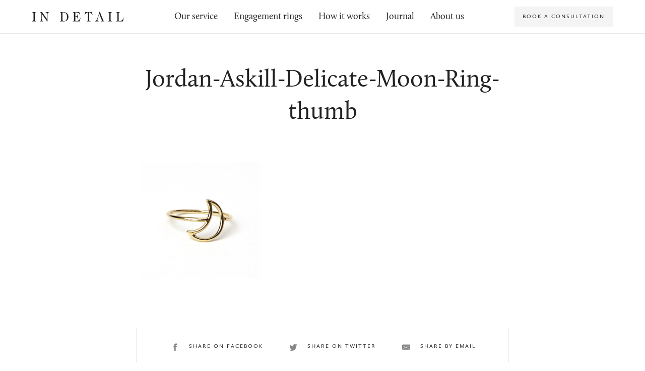

--- FILE ---
content_type: text/html; charset=UTF-8
request_url: https://indtl.com/jewellery/jordan-askill-panther-swallow-ring/attachment/jordan-askill-delicate-moon-ring-thumb
body_size: 10925
content:
<!DOCTYPE html>
<html lang="en-GB">
<head>
<meta charset="UTF-8">
<meta name="viewport" content="width=device-width, initial-scale=1">
<meta name="p:domain_verify" content="bdd6fe21c55d5e63ae4d3724b0f9f444"/>
<link rel="preconnect" href="https://cdn.indtl.com">
<link rel="dns-prefetch" href="https://cdn.indtl.com">
<link rel="dns-prefetch" href="https://automate-prod.s3.amazonaws.com">
<link rel="profile" href="http://gmpg.org/xfn/11">
<link rel="pingback" href="https://indtl.com/xmlrpc.php">
<meta name='robots' content='index, follow, max-image-preview:large, max-snippet:-1, max-video-preview:-1' />

	<!-- This site is optimized with the Yoast SEO plugin v20.3 - https://yoast.com/wordpress/plugins/seo/ -->
	<title>Jordan-Askill-Delicate-Moon-Ring-thumb - In Detail</title>
	<link rel="canonical" href="https://indtl.com/jewellery/jordan-askill-panther-swallow-ring/attachment/jordan-askill-delicate-moon-ring-thumb/" />
	<meta property="og:locale" content="en_GB" />
	<meta property="og:type" content="article" />
	<meta property="og:title" content="Jordan-Askill-Delicate-Moon-Ring-thumb - In Detail" />
	<meta property="og:url" content="https://indtl.com/jewellery/jordan-askill-panther-swallow-ring/attachment/jordan-askill-delicate-moon-ring-thumb/" />
	<meta property="og:site_name" content="In Detail" />
	<meta property="article:publisher" content="https://facebook.com/indetaillondon" />
	<meta property="og:image" content="https://indtl.com/jewellery/jordan-askill-panther-swallow-ring/attachment/jordan-askill-delicate-moon-ring-thumb" />
	<meta property="og:image:width" content="235" />
	<meta property="og:image:height" content="235" />
	<meta property="og:image:type" content="image/jpeg" />
	<meta name="twitter:card" content="summary_large_image" />
	<meta name="twitter:site" content="@indetaillondon" />
	<script type="application/ld+json" class="yoast-schema-graph">{"@context":"https://schema.org","@graph":[{"@type":"WebPage","@id":"https://indtl.com/jewellery/jordan-askill-panther-swallow-ring/attachment/jordan-askill-delicate-moon-ring-thumb/","url":"https://indtl.com/jewellery/jordan-askill-panther-swallow-ring/attachment/jordan-askill-delicate-moon-ring-thumb/","name":"Jordan-Askill-Delicate-Moon-Ring-thumb - In Detail","isPartOf":{"@id":"https://indtl.com/#website"},"primaryImageOfPage":{"@id":"https://indtl.com/jewellery/jordan-askill-panther-swallow-ring/attachment/jordan-askill-delicate-moon-ring-thumb/#primaryimage"},"image":{"@id":"https://indtl.com/jewellery/jordan-askill-panther-swallow-ring/attachment/jordan-askill-delicate-moon-ring-thumb/#primaryimage"},"thumbnailUrl":"https://indtl.com/wp-content/uploads/2013/01/Jordan-Askill-Delicate-Moon-Ring-thumb.jpg","datePublished":"2013-01-28T16:40:04+00:00","dateModified":"2013-01-28T16:40:04+00:00","breadcrumb":{"@id":"https://indtl.com/jewellery/jordan-askill-panther-swallow-ring/attachment/jordan-askill-delicate-moon-ring-thumb/#breadcrumb"},"inLanguage":"en-GB","potentialAction":[{"@type":"ReadAction","target":["https://indtl.com/jewellery/jordan-askill-panther-swallow-ring/attachment/jordan-askill-delicate-moon-ring-thumb/"]}]},{"@type":"ImageObject","inLanguage":"en-GB","@id":"https://indtl.com/jewellery/jordan-askill-panther-swallow-ring/attachment/jordan-askill-delicate-moon-ring-thumb/#primaryimage","url":"https://indtl.com/wp-content/uploads/2013/01/Jordan-Askill-Delicate-Moon-Ring-thumb.jpg","contentUrl":"https://indtl.com/wp-content/uploads/2013/01/Jordan-Askill-Delicate-Moon-Ring-thumb.jpg","width":235,"height":235,"caption":"jordan askill delicate moon ring"},{"@type":"BreadcrumbList","@id":"https://indtl.com/jewellery/jordan-askill-panther-swallow-ring/attachment/jordan-askill-delicate-moon-ring-thumb/#breadcrumb","itemListElement":[{"@type":"ListItem","position":1,"name":"Home","item":"https://indtl.com/"},{"@type":"ListItem","position":2,"name":"Jordan Askill","item":"https://indtl.com/jewellery/jordan-askill-panther-swallow-ring"},{"@type":"ListItem","position":3,"name":"Jordan-Askill-Delicate-Moon-Ring-thumb"}]},{"@type":"WebSite","@id":"https://indtl.com/#website","url":"https://indtl.com/","name":"In Detail","description":"The online jewellery destination","publisher":{"@id":"https://indtl.com/#organization"},"potentialAction":[{"@type":"SearchAction","target":{"@type":"EntryPoint","urlTemplate":"https://indtl.com/?s={search_term_string}"},"query-input":"required name=search_term_string"}],"inLanguage":"en-GB"},{"@type":"Organization","@id":"https://indtl.com/#organization","name":"In Detail","url":"https://indtl.com/","logo":{"@type":"ImageObject","inLanguage":"en-GB","@id":"https://indtl.com/#/schema/logo/image/","url":"https://indtl.com/wp-content/uploads/2016/02/logo-slim.png","contentUrl":"https://indtl.com/wp-content/uploads/2016/02/logo-slim.png","width":1500,"height":150,"caption":"In Detail"},"image":{"@id":"https://indtl.com/#/schema/logo/image/"},"sameAs":["https://facebook.com/indetaillondon","https://twitter.com/indetaillondon","https://instagram.com/indetaillondon"]}]}</script>
	<!-- / Yoast SEO plugin. -->


<link rel="alternate" type="application/rss+xml" title="In Detail &raquo; Feed" href="https://indtl.com/feed" />
		<!-- This site uses the Google Analytics by ExactMetrics plugin v7.14.2 - Using Analytics tracking - https://www.exactmetrics.com/ -->
							<script src="//www.googletagmanager.com/gtag/js?id=UA-25830803-1"  data-cfasync="false" data-wpfc-render="false" type="text/javascript" async></script>
			<script data-cfasync="false" data-wpfc-render="false" type="text/javascript">
				var em_version = '7.14.2';
				var em_track_user = true;
				var em_no_track_reason = '';
				
								var disableStrs = [
															'ga-disable-UA-25830803-1',
									];

				/* Function to detect opted out users */
				function __gtagTrackerIsOptedOut() {
					for (var index = 0; index < disableStrs.length; index++) {
						if (document.cookie.indexOf(disableStrs[index] + '=true') > -1) {
							return true;
						}
					}

					return false;
				}

				/* Disable tracking if the opt-out cookie exists. */
				if (__gtagTrackerIsOptedOut()) {
					for (var index = 0; index < disableStrs.length; index++) {
						window[disableStrs[index]] = true;
					}
				}

				/* Opt-out function */
				function __gtagTrackerOptout() {
					for (var index = 0; index < disableStrs.length; index++) {
						document.cookie = disableStrs[index] + '=true; expires=Thu, 31 Dec 2099 23:59:59 UTC; path=/';
						window[disableStrs[index]] = true;
					}
				}

				if ('undefined' === typeof gaOptout) {
					function gaOptout() {
						__gtagTrackerOptout();
					}
				}
								window.dataLayer = window.dataLayer || [];

				window.ExactMetricsDualTracker = {
					helpers: {},
					trackers: {},
				};
				if (em_track_user) {
					function __gtagDataLayer() {
						dataLayer.push(arguments);
					}

					function __gtagTracker(type, name, parameters) {
						if (!parameters) {
							parameters = {};
						}

						if (parameters.send_to) {
							__gtagDataLayer.apply(null, arguments);
							return;
						}

						if (type === 'event') {
							
														parameters.send_to = exactmetrics_frontend.ua;
							__gtagDataLayer(type, name, parameters);
													} else {
							__gtagDataLayer.apply(null, arguments);
						}
					}

					__gtagTracker('js', new Date());
					__gtagTracker('set', {
						'developer_id.dNDMyYj': true,
											});
															__gtagTracker('config', 'UA-25830803-1', {"forceSSL":"true"} );
										window.gtag = __gtagTracker;										(function () {
						/* https://developers.google.com/analytics/devguides/collection/analyticsjs/ */
						/* ga and __gaTracker compatibility shim. */
						var noopfn = function () {
							return null;
						};
						var newtracker = function () {
							return new Tracker();
						};
						var Tracker = function () {
							return null;
						};
						var p = Tracker.prototype;
						p.get = noopfn;
						p.set = noopfn;
						p.send = function () {
							var args = Array.prototype.slice.call(arguments);
							args.unshift('send');
							__gaTracker.apply(null, args);
						};
						var __gaTracker = function () {
							var len = arguments.length;
							if (len === 0) {
								return;
							}
							var f = arguments[len - 1];
							if (typeof f !== 'object' || f === null || typeof f.hitCallback !== 'function') {
								if ('send' === arguments[0]) {
									var hitConverted, hitObject = false, action;
									if ('event' === arguments[1]) {
										if ('undefined' !== typeof arguments[3]) {
											hitObject = {
												'eventAction': arguments[3],
												'eventCategory': arguments[2],
												'eventLabel': arguments[4],
												'value': arguments[5] ? arguments[5] : 1,
											}
										}
									}
									if ('pageview' === arguments[1]) {
										if ('undefined' !== typeof arguments[2]) {
											hitObject = {
												'eventAction': 'page_view',
												'page_path': arguments[2],
											}
										}
									}
									if (typeof arguments[2] === 'object') {
										hitObject = arguments[2];
									}
									if (typeof arguments[5] === 'object') {
										Object.assign(hitObject, arguments[5]);
									}
									if ('undefined' !== typeof arguments[1].hitType) {
										hitObject = arguments[1];
										if ('pageview' === hitObject.hitType) {
											hitObject.eventAction = 'page_view';
										}
									}
									if (hitObject) {
										action = 'timing' === arguments[1].hitType ? 'timing_complete' : hitObject.eventAction;
										hitConverted = mapArgs(hitObject);
										__gtagTracker('event', action, hitConverted);
									}
								}
								return;
							}

							function mapArgs(args) {
								var arg, hit = {};
								var gaMap = {
									'eventCategory': 'event_category',
									'eventAction': 'event_action',
									'eventLabel': 'event_label',
									'eventValue': 'event_value',
									'nonInteraction': 'non_interaction',
									'timingCategory': 'event_category',
									'timingVar': 'name',
									'timingValue': 'value',
									'timingLabel': 'event_label',
									'page': 'page_path',
									'location': 'page_location',
									'title': 'page_title',
								};
								for (arg in args) {
																		if (!(!args.hasOwnProperty(arg) || !gaMap.hasOwnProperty(arg))) {
										hit[gaMap[arg]] = args[arg];
									} else {
										hit[arg] = args[arg];
									}
								}
								return hit;
							}

							try {
								f.hitCallback();
							} catch (ex) {
							}
						};
						__gaTracker.create = newtracker;
						__gaTracker.getByName = newtracker;
						__gaTracker.getAll = function () {
							return [];
						};
						__gaTracker.remove = noopfn;
						__gaTracker.loaded = true;
						window['__gaTracker'] = __gaTracker;
					})();
									} else {
										console.log("");
					(function () {
						function __gtagTracker() {
							return null;
						}

						window['__gtagTracker'] = __gtagTracker;
						window['gtag'] = __gtagTracker;
					})();
									}
			</script>
				<!-- / Google Analytics by ExactMetrics -->
		<link rel='stylesheet' id='classic-theme-styles-css' href='https://indtl.com/wp-includes/css/classic-themes.min.css?ver=1' type='text/css' media='all' />
<style id='global-styles-inline-css' type='text/css'>
body{--wp--preset--color--black: #000000;--wp--preset--color--cyan-bluish-gray: #abb8c3;--wp--preset--color--white: #ffffff;--wp--preset--color--pale-pink: #f78da7;--wp--preset--color--vivid-red: #cf2e2e;--wp--preset--color--luminous-vivid-orange: #ff6900;--wp--preset--color--luminous-vivid-amber: #fcb900;--wp--preset--color--light-green-cyan: #7bdcb5;--wp--preset--color--vivid-green-cyan: #00d084;--wp--preset--color--pale-cyan-blue: #8ed1fc;--wp--preset--color--vivid-cyan-blue: #0693e3;--wp--preset--color--vivid-purple: #9b51e0;--wp--preset--gradient--vivid-cyan-blue-to-vivid-purple: linear-gradient(135deg,rgba(6,147,227,1) 0%,rgb(155,81,224) 100%);--wp--preset--gradient--light-green-cyan-to-vivid-green-cyan: linear-gradient(135deg,rgb(122,220,180) 0%,rgb(0,208,130) 100%);--wp--preset--gradient--luminous-vivid-amber-to-luminous-vivid-orange: linear-gradient(135deg,rgba(252,185,0,1) 0%,rgba(255,105,0,1) 100%);--wp--preset--gradient--luminous-vivid-orange-to-vivid-red: linear-gradient(135deg,rgba(255,105,0,1) 0%,rgb(207,46,46) 100%);--wp--preset--gradient--very-light-gray-to-cyan-bluish-gray: linear-gradient(135deg,rgb(238,238,238) 0%,rgb(169,184,195) 100%);--wp--preset--gradient--cool-to-warm-spectrum: linear-gradient(135deg,rgb(74,234,220) 0%,rgb(151,120,209) 20%,rgb(207,42,186) 40%,rgb(238,44,130) 60%,rgb(251,105,98) 80%,rgb(254,248,76) 100%);--wp--preset--gradient--blush-light-purple: linear-gradient(135deg,rgb(255,206,236) 0%,rgb(152,150,240) 100%);--wp--preset--gradient--blush-bordeaux: linear-gradient(135deg,rgb(254,205,165) 0%,rgb(254,45,45) 50%,rgb(107,0,62) 100%);--wp--preset--gradient--luminous-dusk: linear-gradient(135deg,rgb(255,203,112) 0%,rgb(199,81,192) 50%,rgb(65,88,208) 100%);--wp--preset--gradient--pale-ocean: linear-gradient(135deg,rgb(255,245,203) 0%,rgb(182,227,212) 50%,rgb(51,167,181) 100%);--wp--preset--gradient--electric-grass: linear-gradient(135deg,rgb(202,248,128) 0%,rgb(113,206,126) 100%);--wp--preset--gradient--midnight: linear-gradient(135deg,rgb(2,3,129) 0%,rgb(40,116,252) 100%);--wp--preset--duotone--dark-grayscale: url('#wp-duotone-dark-grayscale');--wp--preset--duotone--grayscale: url('#wp-duotone-grayscale');--wp--preset--duotone--purple-yellow: url('#wp-duotone-purple-yellow');--wp--preset--duotone--blue-red: url('#wp-duotone-blue-red');--wp--preset--duotone--midnight: url('#wp-duotone-midnight');--wp--preset--duotone--magenta-yellow: url('#wp-duotone-magenta-yellow');--wp--preset--duotone--purple-green: url('#wp-duotone-purple-green');--wp--preset--duotone--blue-orange: url('#wp-duotone-blue-orange');--wp--preset--font-size--small: 13px;--wp--preset--font-size--medium: 20px;--wp--preset--font-size--large: 36px;--wp--preset--font-size--x-large: 42px;--wp--preset--spacing--20: 0.44rem;--wp--preset--spacing--30: 0.67rem;--wp--preset--spacing--40: 1rem;--wp--preset--spacing--50: 1.5rem;--wp--preset--spacing--60: 2.25rem;--wp--preset--spacing--70: 3.38rem;--wp--preset--spacing--80: 5.06rem;}:where(.is-layout-flex){gap: 0.5em;}body .is-layout-flow > .alignleft{float: left;margin-inline-start: 0;margin-inline-end: 2em;}body .is-layout-flow > .alignright{float: right;margin-inline-start: 2em;margin-inline-end: 0;}body .is-layout-flow > .aligncenter{margin-left: auto !important;margin-right: auto !important;}body .is-layout-constrained > .alignleft{float: left;margin-inline-start: 0;margin-inline-end: 2em;}body .is-layout-constrained > .alignright{float: right;margin-inline-start: 2em;margin-inline-end: 0;}body .is-layout-constrained > .aligncenter{margin-left: auto !important;margin-right: auto !important;}body .is-layout-constrained > :where(:not(.alignleft):not(.alignright):not(.alignfull)){max-width: var(--wp--style--global--content-size);margin-left: auto !important;margin-right: auto !important;}body .is-layout-constrained > .alignwide{max-width: var(--wp--style--global--wide-size);}body .is-layout-flex{display: flex;}body .is-layout-flex{flex-wrap: wrap;align-items: center;}body .is-layout-flex > *{margin: 0;}:where(.wp-block-columns.is-layout-flex){gap: 2em;}.has-black-color{color: var(--wp--preset--color--black) !important;}.has-cyan-bluish-gray-color{color: var(--wp--preset--color--cyan-bluish-gray) !important;}.has-white-color{color: var(--wp--preset--color--white) !important;}.has-pale-pink-color{color: var(--wp--preset--color--pale-pink) !important;}.has-vivid-red-color{color: var(--wp--preset--color--vivid-red) !important;}.has-luminous-vivid-orange-color{color: var(--wp--preset--color--luminous-vivid-orange) !important;}.has-luminous-vivid-amber-color{color: var(--wp--preset--color--luminous-vivid-amber) !important;}.has-light-green-cyan-color{color: var(--wp--preset--color--light-green-cyan) !important;}.has-vivid-green-cyan-color{color: var(--wp--preset--color--vivid-green-cyan) !important;}.has-pale-cyan-blue-color{color: var(--wp--preset--color--pale-cyan-blue) !important;}.has-vivid-cyan-blue-color{color: var(--wp--preset--color--vivid-cyan-blue) !important;}.has-vivid-purple-color{color: var(--wp--preset--color--vivid-purple) !important;}.has-black-background-color{background-color: var(--wp--preset--color--black) !important;}.has-cyan-bluish-gray-background-color{background-color: var(--wp--preset--color--cyan-bluish-gray) !important;}.has-white-background-color{background-color: var(--wp--preset--color--white) !important;}.has-pale-pink-background-color{background-color: var(--wp--preset--color--pale-pink) !important;}.has-vivid-red-background-color{background-color: var(--wp--preset--color--vivid-red) !important;}.has-luminous-vivid-orange-background-color{background-color: var(--wp--preset--color--luminous-vivid-orange) !important;}.has-luminous-vivid-amber-background-color{background-color: var(--wp--preset--color--luminous-vivid-amber) !important;}.has-light-green-cyan-background-color{background-color: var(--wp--preset--color--light-green-cyan) !important;}.has-vivid-green-cyan-background-color{background-color: var(--wp--preset--color--vivid-green-cyan) !important;}.has-pale-cyan-blue-background-color{background-color: var(--wp--preset--color--pale-cyan-blue) !important;}.has-vivid-cyan-blue-background-color{background-color: var(--wp--preset--color--vivid-cyan-blue) !important;}.has-vivid-purple-background-color{background-color: var(--wp--preset--color--vivid-purple) !important;}.has-black-border-color{border-color: var(--wp--preset--color--black) !important;}.has-cyan-bluish-gray-border-color{border-color: var(--wp--preset--color--cyan-bluish-gray) !important;}.has-white-border-color{border-color: var(--wp--preset--color--white) !important;}.has-pale-pink-border-color{border-color: var(--wp--preset--color--pale-pink) !important;}.has-vivid-red-border-color{border-color: var(--wp--preset--color--vivid-red) !important;}.has-luminous-vivid-orange-border-color{border-color: var(--wp--preset--color--luminous-vivid-orange) !important;}.has-luminous-vivid-amber-border-color{border-color: var(--wp--preset--color--luminous-vivid-amber) !important;}.has-light-green-cyan-border-color{border-color: var(--wp--preset--color--light-green-cyan) !important;}.has-vivid-green-cyan-border-color{border-color: var(--wp--preset--color--vivid-green-cyan) !important;}.has-pale-cyan-blue-border-color{border-color: var(--wp--preset--color--pale-cyan-blue) !important;}.has-vivid-cyan-blue-border-color{border-color: var(--wp--preset--color--vivid-cyan-blue) !important;}.has-vivid-purple-border-color{border-color: var(--wp--preset--color--vivid-purple) !important;}.has-vivid-cyan-blue-to-vivid-purple-gradient-background{background: var(--wp--preset--gradient--vivid-cyan-blue-to-vivid-purple) !important;}.has-light-green-cyan-to-vivid-green-cyan-gradient-background{background: var(--wp--preset--gradient--light-green-cyan-to-vivid-green-cyan) !important;}.has-luminous-vivid-amber-to-luminous-vivid-orange-gradient-background{background: var(--wp--preset--gradient--luminous-vivid-amber-to-luminous-vivid-orange) !important;}.has-luminous-vivid-orange-to-vivid-red-gradient-background{background: var(--wp--preset--gradient--luminous-vivid-orange-to-vivid-red) !important;}.has-very-light-gray-to-cyan-bluish-gray-gradient-background{background: var(--wp--preset--gradient--very-light-gray-to-cyan-bluish-gray) !important;}.has-cool-to-warm-spectrum-gradient-background{background: var(--wp--preset--gradient--cool-to-warm-spectrum) !important;}.has-blush-light-purple-gradient-background{background: var(--wp--preset--gradient--blush-light-purple) !important;}.has-blush-bordeaux-gradient-background{background: var(--wp--preset--gradient--blush-bordeaux) !important;}.has-luminous-dusk-gradient-background{background: var(--wp--preset--gradient--luminous-dusk) !important;}.has-pale-ocean-gradient-background{background: var(--wp--preset--gradient--pale-ocean) !important;}.has-electric-grass-gradient-background{background: var(--wp--preset--gradient--electric-grass) !important;}.has-midnight-gradient-background{background: var(--wp--preset--gradient--midnight) !important;}.has-small-font-size{font-size: var(--wp--preset--font-size--small) !important;}.has-medium-font-size{font-size: var(--wp--preset--font-size--medium) !important;}.has-large-font-size{font-size: var(--wp--preset--font-size--large) !important;}.has-x-large-font-size{font-size: var(--wp--preset--font-size--x-large) !important;}
.wp-block-navigation a:where(:not(.wp-element-button)){color: inherit;}
:where(.wp-block-columns.is-layout-flex){gap: 2em;}
.wp-block-pullquote{font-size: 1.5em;line-height: 1.6;}
</style>
<link rel='stylesheet' id='contact-form-7-css' href='https://indtl.com/wp-content/plugins/contact-form-7/includes/css/styles.css?ver=5.7.5.1' type='text/css' media='all' />
<link rel='stylesheet' id='ppress-frontend-css' href='https://indtl.com/wp-content/plugins/wp-user-avatar/assets/css/frontend.min.css?ver=4.8.0' type='text/css' media='all' />
<link rel='stylesheet' id='ppress-flatpickr-css' href='https://indtl.com/wp-content/plugins/wp-user-avatar/assets/flatpickr/flatpickr.min.css?ver=4.8.0' type='text/css' media='all' />
<link rel='stylesheet' id='ppress-select2-css' href='https://indtl.com/wp-content/plugins/wp-user-avatar/assets/select2/select2.min.css?ver=c64c8b9a227ab8893d7fd059277fb006' type='text/css' media='all' />
<link rel='stylesheet' id='main-css-css' href='https://indtl.com/wp-content/themes/indtl5_1/dist/css/main.min.css?ver=1679970035' type='text/css' media='all' />
<script type='text/javascript' src='https://indtl.com/wp-content/plugins/google-analytics-dashboard-for-wp/assets/js/frontend-gtag.min.js?ver=7.14.2' id='exactmetrics-frontend-script-js'></script>
<script data-cfasync="false" data-wpfc-render="false" type="text/javascript" id='exactmetrics-frontend-script-js-extra'>/* <![CDATA[ */
var exactmetrics_frontend = {"js_events_tracking":"true","download_extensions":"zip,mp3,mpeg,pdf,docx,pptx,xlsx,rar","inbound_paths":"[{\"path\":\"\\\/go\\\/\",\"label\":\"affiliate\"},{\"path\":\"\\\/recommend\\\/\",\"label\":\"affiliate\"}]","home_url":"https:\/\/indtl.com","hash_tracking":"false","ua":"UA-25830803-1","v4_id":""};/* ]]> */
</script>
<script type='text/javascript' src='https://indtl.com/wp-includes/js/jquery/jquery.min.js?ver=3.6.1' id='jquery-core-js'></script>
<script type='text/javascript' src='https://indtl.com/wp-content/plugins/wp-user-avatar/assets/flatpickr/flatpickr.min.js?ver=4.8.0' id='ppress-flatpickr-js'></script>
<script type='text/javascript' src='https://indtl.com/wp-content/plugins/wp-user-avatar/assets/select2/select2.min.js?ver=4.8.0' id='ppress-select2-js'></script>
<link rel="https://api.w.org/" href="https://indtl.com/wp-json/" /><link rel="alternate" type="application/json" href="https://indtl.com/wp-json/wp/v2/media/3235" /><link rel="EditURI" type="application/rsd+xml" title="RSD" href="https://indtl.com/xmlrpc.php?rsd" />
<link rel="wlwmanifest" type="application/wlwmanifest+xml" href="https://indtl.com/wp-includes/wlwmanifest.xml" />

<link rel='shortlink' href='https://indtl.com/?p=3235' />
<link rel="alternate" type="application/json+oembed" href="https://indtl.com/wp-json/oembed/1.0/embed?url=https%3A%2F%2Findtl.com%2Fjewellery%2Fjordan-askill-panther-swallow-ring%2Fattachment%2Fjordan-askill-delicate-moon-ring-thumb" />
<link rel="alternate" type="text/xml+oembed" href="https://indtl.com/wp-json/oembed/1.0/embed?url=https%3A%2F%2Findtl.com%2Fjewellery%2Fjordan-askill-panther-swallow-ring%2Fattachment%2Fjordan-askill-delicate-moon-ring-thumb&#038;format=xml" />
<link rel="icon" href="https://indtl.com/wp-content/uploads/2016/02/cropped-favicon-32x32.png" sizes="32x32" />
<link rel="icon" href="https://indtl.com/wp-content/uploads/2016/02/cropped-favicon-192x192.png" sizes="192x192" />
<link rel="apple-touch-icon" href="https://indtl.com/wp-content/uploads/2016/02/cropped-favicon-180x180.png" />
<meta name="msapplication-TileImage" content="https://indtl.com/wp-content/uploads/2016/02/cropped-favicon-270x270.png" />
</head>
<body class="attachment attachment-template-default single single-attachment postid-3235 attachmentid-3235 attachment-jpeg">

  <header class="SiteHeader" id="SiteHeader" role="banner">

  <h1 class="u-visuallyHidden">In Detail</h1>
  <h2 class="u-visuallyHidden">The online jewellery destination</h2>

  <div class="SiteHeader-sticky " id="SiteHeader-sticky">

    <div class="SiteHeader-stickyDesktop">

      <div class="SiteHeader-stickyDesktopLogo">
        <a href="https://indtl.com/" rel="home">
          <svg class="svg svg--wordmark" height="19.85" viewBox="0 0 157 17" width="182.12" xmlns="http://www.w3.org/2000/svg">
  <title>In Detail Wordmark</title>
  <g fill="none">
    <path d="M4.285 2.795c0-2.027 2.05-1.048 2.05-1.77 0-.14-.094-.28-.303-.28-.56 0-1.118.047-2.865.047C1.421.792.862.745.303.745c-.21 0-.303.14-.303.28 0 .722 2.05-.257 2.05 1.77v11.783c0 2.026-2.05 1.048-2.05 1.77 0 .14.093.28.303.28.559 0 1.118-.047 2.864-.047 1.747 0 2.306.046 2.865.046.21 0 .302-.14.302-.28 0-.721-2.05.257-2.05-1.769V2.795zM16.776.792h-.885c-.838 0-1.77-.047-2.259-.047-.512 0-.582.117-.582.326 0 .42 1.025.024 1.793 1.002l.815 1.024v9.339c0 2.305-.698 3.423-2.189 3.632-.35.047-.512.094-.512.303 0 .163.093.256.28.256.209 0 .512-.046 2.747-.046 2.236 0 2.539.046 2.748.046.186 0 .28-.093.28-.256 0-.21-.163-.256-.513-.303-1.49-.21-2.189-1.327-2.189-3.632V3.889h.07l8.896 12.412c.326.466.442.699.559.699.186 0 .21-.093.21-.35V4.938c0-2.305.698-3.423 2.188-3.633.35-.046.513-.093.513-.303 0-.163-.093-.256-.28-.256-.21 0-.512.047-2.748.047-2.235 0-2.538-.047-2.748-.047-.186 0-.279.093-.279.256 0 .21.163.257.512.303 1.49.21 2.19 1.328 2.19 3.633v7.941h-.047L16.776.792zm32.667 13.786V2.795c0-2.027-2.05-1.048-2.05-1.77 0-.14.094-.28.303-.28.56 0 1.118.047 2.865.047.675 0 1.793-.047 2.492-.047 6.124 0 8.826 3.773 8.826 8.15 0 4.402-2.725 7.732-7.732 7.732-1.327 0-2.12-.046-3.586-.046-1.747 0-2.306.046-2.865.046-.21 0-.302-.14-.302-.28 0-.721 2.049.257 2.049-1.769zm2.236-13.274v12.017c0 2.002.512 2.747 2.84 2.747 3.866 0 5.03-3.586 5.03-6.753 0-5.03-1.932-8.01-6.357-8.01H51.68zm19.78 13.274c0 2.026-2.05 1.048-2.05 1.77 0 .14.093.28.303.28.559 0 1.118-.047 2.864-.047 3.051 0 5.752.023 8.594.046l1.21-4.96c.117-.442.21-.908.21-1.025 0-.14-.07-.21-.186-.21-.256 0-.186.304-.676 1.445-1.024 2.375-3.213 4.191-6.24 4.191-1.421 0-1.794-.442-1.794-1.49V8.43c2.213 0 3.843.792 3.843 3.33 0 .326.046.466.233.466.21 0 .232-.14.232-.466V4.914c0-.326-.023-.466-.232-.466-.187 0-.233.14-.233.466 0 2.445-1.63 3.097-3.843 3.097V1.304c3.913 0 6.195.303 7.662 4.099.163.419.233.582.396.582s.233-.093.233-.21c0-.116-.024-.233-.163-.628L80.378.745c-2.539.023-3.493.047-7.802.047-1.746 0-2.305-.047-2.864-.047-.21 0-.303.14-.303.28 0 .722 2.05-.257 2.05 1.77v11.783zM97.526 1.211c2.026.233 3.936 1.816 4.89 3.68.467.908.467 1.117.676 1.117.093 0 .163-.07.163-.186 0-.14-.07-.466-.21-.955l-1.14-4.145c-.07-.21-.117-.303-.28-.303-.14 0-.186.093-.28.186-.093.094-.232.187-.582.187h-8.71c-.349 0-.488-.093-.581-.187-.094-.093-.14-.186-.28-.186-.163 0-.21.093-.28.303l-1.14 4.145c-.14.49-.21.815-.21.955 0 .116.07.186.163.186.21 0 .21-.21.675-1.118.955-1.863 2.865-3.446 4.89-3.679v13.367c0 2.026-2.421 1.048-2.421 1.77 0 .14.07.28.303.28.931 0 1.49-.047 3.237-.047 1.746 0 2.305.046 3.237.046.256 0 .302-.14.302-.28 0-.721-2.422.257-2.422-1.769V1.211zm20.06 9.408h-5.263l-.396 1.35c-.21.746-.35 1.491-.35 2.027 0 .955.35 1.42.955 1.816.513.326 1.025.21 1.025.513 0 .21-.093.302-.466.302-.302 0-.954-.046-2.538-.046-1.467 0-1.956.046-2.678.046-.256 0-.35-.14-.35-.256 0-.466.862-.046 1.887-1.14.722-.77 1.42-2.12 2.05-3.82l3.003-8.174c-.302-.35-.675-.536-.675-.652 0-.07.605-.49 1.048-1.28.559-1.002.42-1.305.629-1.305.163 0 .163.21.349.675l5.775 14.136c.676 1.63 1.887.978 1.887 1.537 0 .186-.093.28-.373.28-.256 0-.908-.047-2.957-.047-1.444 0-1.957.046-2.236.046-.28 0-.35-.14-.35-.28 0-.581 1.63.024 1.63-1.233 0-.466-.116-.839-.349-1.398l-1.257-3.097zm-.163-.419l-2.655-6.52-2.259 6.52h4.914zm16.8-7.405c0-2.027 2.048-1.048 2.048-1.77 0-.14-.093-.28-.302-.28-.56 0-1.118.047-2.865.047-1.746 0-2.305-.047-2.864-.047-.21 0-.303.14-.303.28 0 .722 2.05-.257 2.05 1.77v11.783c0 2.026-2.05 1.048-2.05 1.77 0 .14.093.28.303.28.559 0 1.118-.047 2.864-.047 1.747 0 2.306.046 2.865.046.21 0 .302-.14.302-.28 0-.721-2.049.257-2.049-1.769V2.795zm13.724 0c0-2.027 2.05-1.048 2.05-1.77 0-.14-.093-.28-.303-.28-.559 0-1.118.047-2.864.047-1.747 0-2.306-.047-2.865-.047-.21 0-.303.14-.303.28 0 .722 2.05-.257 2.05 1.77v11.783c0 2.026-2.05 1.048-2.05 1.77 0 .14.094.28.303.28.56 0 1.118-.047 2.865-.047 3.05 0 5.752.023 8.313.046l1.211-4.96c.117-.442.21-.908.21-1.025 0-.14-.07-.21-.186-.21-.257 0-.187.304-.676 1.445-.978 2.282-3.26 4.191-5.961 4.191-1.421 0-1.794-.442-1.794-1.49V2.795z" fill="#222"/>
  </g>
</svg>
        </a>
      </div>

      <nav class="SiteHeader-stickyPrimary" role="navigation">
        <ul id="menu-primary-menu" class="SiteHeader-stickyMenu"><li id="menu-item-13906" class="menu-item menu-item-type-post_type menu-item-object-page menu-item-13906"><a href="https://indtl.com/our-service">Our service</a></li>
<li id="menu-item-14000" class="menu-item menu-item-type-post_type menu-item-object-page menu-item-14000"><a href="https://indtl.com/engagement-rings">Engagement rings</a></li>
<li id="menu-item-14002" class="menu-item menu-item-type-post_type menu-item-object-page menu-item-14002"><a href="https://indtl.com/how-it-works">How it works</a></li>
<li id="menu-item-14185" class="menu-item menu-item-type-post_type menu-item-object-page current_page_parent menu-item-14185"><a href="https://indtl.com/journal">Journal</a></li>
<li id="menu-item-14069" class="menu-item menu-item-type-post_type menu-item-object-page menu-item-14069"><a href="https://indtl.com/about">About us</a></li>
</ul>      </nav>

      <div class="SiteHeader-stickySecondary">
        <a class="Button Button--slim Button--grey" href="/book-a-consultation">Book a consultation</a>
      </div>

    </div>

    <div class="SiteHeader-stickyMobile">

      <div class="SiteHeader-mobileToggle">
        <a href="#">
          <svg height="14" viewBox="0 0 18 14" width="18" xmlns="http://www.w3.org/2000/svg">
  <title>menu</title>
  <path d="M0 0h18v2H0zM0 6h18v2H0zM0 12h18v2H0z"/>
</svg>
        </a>
      </div>

      <div class="SiteHeader-mobileLogo">
        <a href="https://indtl.com/" rel="home">
          <svg class="svg svg--wordmark" height="19.85" viewBox="0 0 157 17" width="182.12" xmlns="http://www.w3.org/2000/svg">
  <title>In Detail Wordmark</title>
  <g fill="none">
    <path d="M4.285 2.795c0-2.027 2.05-1.048 2.05-1.77 0-.14-.094-.28-.303-.28-.56 0-1.118.047-2.865.047C1.421.792.862.745.303.745c-.21 0-.303.14-.303.28 0 .722 2.05-.257 2.05 1.77v11.783c0 2.026-2.05 1.048-2.05 1.77 0 .14.093.28.303.28.559 0 1.118-.047 2.864-.047 1.747 0 2.306.046 2.865.046.21 0 .302-.14.302-.28 0-.721-2.05.257-2.05-1.769V2.795zM16.776.792h-.885c-.838 0-1.77-.047-2.259-.047-.512 0-.582.117-.582.326 0 .42 1.025.024 1.793 1.002l.815 1.024v9.339c0 2.305-.698 3.423-2.189 3.632-.35.047-.512.094-.512.303 0 .163.093.256.28.256.209 0 .512-.046 2.747-.046 2.236 0 2.539.046 2.748.046.186 0 .28-.093.28-.256 0-.21-.163-.256-.513-.303-1.49-.21-2.189-1.327-2.189-3.632V3.889h.07l8.896 12.412c.326.466.442.699.559.699.186 0 .21-.093.21-.35V4.938c0-2.305.698-3.423 2.188-3.633.35-.046.513-.093.513-.303 0-.163-.093-.256-.28-.256-.21 0-.512.047-2.748.047-2.235 0-2.538-.047-2.748-.047-.186 0-.279.093-.279.256 0 .21.163.257.512.303 1.49.21 2.19 1.328 2.19 3.633v7.941h-.047L16.776.792zm32.667 13.786V2.795c0-2.027-2.05-1.048-2.05-1.77 0-.14.094-.28.303-.28.56 0 1.118.047 2.865.047.675 0 1.793-.047 2.492-.047 6.124 0 8.826 3.773 8.826 8.15 0 4.402-2.725 7.732-7.732 7.732-1.327 0-2.12-.046-3.586-.046-1.747 0-2.306.046-2.865.046-.21 0-.302-.14-.302-.28 0-.721 2.049.257 2.049-1.769zm2.236-13.274v12.017c0 2.002.512 2.747 2.84 2.747 3.866 0 5.03-3.586 5.03-6.753 0-5.03-1.932-8.01-6.357-8.01H51.68zm19.78 13.274c0 2.026-2.05 1.048-2.05 1.77 0 .14.093.28.303.28.559 0 1.118-.047 2.864-.047 3.051 0 5.752.023 8.594.046l1.21-4.96c.117-.442.21-.908.21-1.025 0-.14-.07-.21-.186-.21-.256 0-.186.304-.676 1.445-1.024 2.375-3.213 4.191-6.24 4.191-1.421 0-1.794-.442-1.794-1.49V8.43c2.213 0 3.843.792 3.843 3.33 0 .326.046.466.233.466.21 0 .232-.14.232-.466V4.914c0-.326-.023-.466-.232-.466-.187 0-.233.14-.233.466 0 2.445-1.63 3.097-3.843 3.097V1.304c3.913 0 6.195.303 7.662 4.099.163.419.233.582.396.582s.233-.093.233-.21c0-.116-.024-.233-.163-.628L80.378.745c-2.539.023-3.493.047-7.802.047-1.746 0-2.305-.047-2.864-.047-.21 0-.303.14-.303.28 0 .722 2.05-.257 2.05 1.77v11.783zM97.526 1.211c2.026.233 3.936 1.816 4.89 3.68.467.908.467 1.117.676 1.117.093 0 .163-.07.163-.186 0-.14-.07-.466-.21-.955l-1.14-4.145c-.07-.21-.117-.303-.28-.303-.14 0-.186.093-.28.186-.093.094-.232.187-.582.187h-8.71c-.349 0-.488-.093-.581-.187-.094-.093-.14-.186-.28-.186-.163 0-.21.093-.28.303l-1.14 4.145c-.14.49-.21.815-.21.955 0 .116.07.186.163.186.21 0 .21-.21.675-1.118.955-1.863 2.865-3.446 4.89-3.679v13.367c0 2.026-2.421 1.048-2.421 1.77 0 .14.07.28.303.28.931 0 1.49-.047 3.237-.047 1.746 0 2.305.046 3.237.046.256 0 .302-.14.302-.28 0-.721-2.422.257-2.422-1.769V1.211zm20.06 9.408h-5.263l-.396 1.35c-.21.746-.35 1.491-.35 2.027 0 .955.35 1.42.955 1.816.513.326 1.025.21 1.025.513 0 .21-.093.302-.466.302-.302 0-.954-.046-2.538-.046-1.467 0-1.956.046-2.678.046-.256 0-.35-.14-.35-.256 0-.466.862-.046 1.887-1.14.722-.77 1.42-2.12 2.05-3.82l3.003-8.174c-.302-.35-.675-.536-.675-.652 0-.07.605-.49 1.048-1.28.559-1.002.42-1.305.629-1.305.163 0 .163.21.349.675l5.775 14.136c.676 1.63 1.887.978 1.887 1.537 0 .186-.093.28-.373.28-.256 0-.908-.047-2.957-.047-1.444 0-1.957.046-2.236.046-.28 0-.35-.14-.35-.28 0-.581 1.63.024 1.63-1.233 0-.466-.116-.839-.349-1.398l-1.257-3.097zm-.163-.419l-2.655-6.52-2.259 6.52h4.914zm16.8-7.405c0-2.027 2.048-1.048 2.048-1.77 0-.14-.093-.28-.302-.28-.56 0-1.118.047-2.865.047-1.746 0-2.305-.047-2.864-.047-.21 0-.303.14-.303.28 0 .722 2.05-.257 2.05 1.77v11.783c0 2.026-2.05 1.048-2.05 1.77 0 .14.093.28.303.28.559 0 1.118-.047 2.864-.047 1.747 0 2.306.046 2.865.046.21 0 .302-.14.302-.28 0-.721-2.049.257-2.049-1.769V2.795zm13.724 0c0-2.027 2.05-1.048 2.05-1.77 0-.14-.093-.28-.303-.28-.559 0-1.118.047-2.864.047-1.747 0-2.306-.047-2.865-.047-.21 0-.303.14-.303.28 0 .722 2.05-.257 2.05 1.77v11.783c0 2.026-2.05 1.048-2.05 1.77 0 .14.094.28.303.28.56 0 1.118-.047 2.865-.047 3.05 0 5.752.023 8.313.046l1.211-4.96c.117-.442.21-.908.21-1.025 0-.14-.07-.21-.186-.21-.257 0-.187.304-.676 1.445-.978 2.282-3.26 4.191-5.961 4.191-1.421 0-1.794-.442-1.794-1.49V2.795z" fill="#222"/>
  </g>
</svg>
        </a>
      </div>

    </div>

  </div>

</header>

  <nav class="MobileNav">

  <div class="MobileNav-close">
    <a class="MobileNav-closeInner" href="#">&times;</a>
  </div>

  <ul id="menu-mobile-menu" class="MobileNav-menu"><li id="menu-item-14260" class="menu-item menu-item-type-post_type menu-item-object-page menu-item-14260"><a href="https://indtl.com/book-a-consultation">Book a consultation</a></li>
<li id="menu-item-13911" class="menu-item menu-item-type-post_type menu-item-object-page menu-item-13911"><a href="https://indtl.com/our-service">Our service</a></li>
<li id="menu-item-14003" class="menu-item menu-item-type-post_type menu-item-object-page menu-item-14003"><a href="https://indtl.com/engagement-rings">Engagement rings</a></li>
<li id="menu-item-14005" class="menu-item menu-item-type-post_type menu-item-object-page menu-item-14005"><a href="https://indtl.com/how-it-works">How it works</a></li>
<li id="menu-item-14186" class="menu-item menu-item-type-post_type menu-item-object-page current_page_parent menu-item-14186"><a href="https://indtl.com/journal">Journal</a></li>
<li id="menu-item-14076" class="menu-item menu-item-type-post_type menu-item-object-page menu-item-14076"><a href="https://indtl.com/about">About us</a></li>
<li id="menu-item-14077" class="menu-item menu-item-type-post_type menu-item-object-page menu-item-14077"><a href="https://indtl.com/faqs">FAQ</a></li>
<li id="menu-item-13915" class="menu-item menu-item-type-post_type menu-item-object-page menu-item-13915"><a href="https://indtl.com/contact">Contact</a></li>
</ul>
  <ul class="MobileNav-icons">
          <li class="MobileNav-icon">
        <a class="MobileNav-iconLink" href="https://twitter.com/indetaillondon" rel="noopener" target="_blank">
          <svg class="svg svg--twitter" height="14" viewBox="0 0 16 14" width="16" xmlns="http://www.w3.org/2000/svg">
  <title>twitter</title>
  <path d="M15.616 2.134a5.87 5.87 0 0 1-1.814.533 3.367 3.367 0 0 0 1.39-1.87 6.338 6.338 0 0 1-2.006.823 3.043 3.043 0 0 0-2.3-1.074C9.143.546 7.73 2.06 7.73 3.934c0 .264.027.524.08.77-2.617-.136-4.944-1.49-6.5-3.536-.27.5-.425 1.08-.425 1.703 0 1.174.556 2.217 1.403 2.815a2.984 2.984 0 0 1-1.43-.42v.046c0 1.64 1.088 3.006 2.53 3.322a2.97 2.97 0 0 1-.832.112c-.203 0-.395-.014-.59-.06.4 1.35 1.566 2.332 2.945 2.352a6.032 6.032 0 0 1-4.67 1.402 8.446 8.446 0 0 0 4.835 1.53c5.8 0 8.974-5.165 8.974-9.642a8.74 8.74 0 0 0-.01-.433 6.855 6.855 0 0 0 1.574-1.76"/>
</svg>
        </a>
      </li>
              <li class="MobileNav-icon">
        <a class="MobileNav-iconLink MobileNav-iconLink--instagram" href="https://instagram.com/indetaillondon" rel="noopener" target="_blank">
          <svg class="svg svg--instagram" height="24" viewBox="0 0 24 24" width="24" xmlns="http://www.w3.org/2000/svg">
  <title>instagram</title>
  <g fill="none" fill-rule="evenodd">
    <path d="M0 0h24v24H0z"/>
    <path d="M12 8c-2.206 0-4 1.794-4 4s1.794 4 4 4 4-1.794 4-4-1.794-4-4-4zm0 6.623A2.626 2.626 0 0 1 9.377 12 2.626 2.626 0 0 1 12 9.377 2.626 2.626 0 0 1 14.623 12 2.626 2.626 0 0 1 12 14.623zM16 7c.264 0 .522.106.707.293a1.004 1.004 0 0 1 0 1.414A1.01 1.01 0 0 1 16 9c-.263 0-.52-.107-.706-.293A1.008 1.008 0 0 1 15 8a1.005 1.005 0 0 1 1-1zm-.416-3H8.415A4.42 4.42 0 0 0 4 8.415v7.17A4.42 4.42 0 0 0 8.415 20h7.17A4.42 4.42 0 0 0 20 15.585v-7.17A4.42 4.42 0 0 0 15.584 4zm2.996 11.585a3 3 0 0 1-2.995 2.995h-7.17a3 3 0 0 1-2.995-2.995v-7.17A3 3 0 0 1 8.415 5.42h7.17a3 3 0 0 1 2.995 2.995v7.17z" fill="currentColor" fill-rule="nonzero"/>
  </g>
</svg>
        </a>
      </li>
              <li class="MobileNav-icon">
        <a class="MobileNav-iconLink" href="https://facebook.com/indetaillondon" rel="noopener" target="_blank">
          <svg class="svg svg--facebook" height="15" viewBox="0 0 7 15" width="7" xmlns="http://www.w3.org/2000/svg">
  <title>facebook</title>
  <path d="M4.69 5.068V3.583c0-.557.37-.687.63-.687h1.6V.446L4.717.435c-2.448 0-3.004 1.828-3.004 2.998v1.634H.296v2.525h1.416v7.147H4.69V7.593h2.008l.26-2.525h-2.27z"/>
</svg>
        </a>
      </li>
      </ul>

</nav>

  <main class="Main" role="main">

    
      <article id="post-3235" class="Post Post--legacy post-3235 attachment type-attachment status-inherit hentry odd">

  <header class="PostHeader">

      <h6 class="PostHeader-category"></h6>
  
  <h1 class="PostHeader-title entry-title">Jordan-Askill-Delicate-Moon-Ring-thumb</h1>
  
</header>

  
  <section class="Post-section Post-section--copy">
    <div class="Post-copy Copy Copy--postLegacy entry-content">
      <p class="attachment"><a href='https://indtl.com/wp-content/uploads/2013/01/Jordan-Askill-Delicate-Moon-Ring-thumb.jpg'><img width="235" height="235" src="https://indtl.com/wp-content/uploads/2013/01/Jordan-Askill-Delicate-Moon-Ring-thumb.jpg" class="attachment-medium size-medium" alt="jordan askill delicate moon ring" decoding="async" loading="lazy" srcset="https://indtl.com/wp-content/uploads/2013/01/Jordan-Askill-Delicate-Moon-Ring-thumb.jpg 235w, https://indtl.com/wp-content/uploads/2013/01/Jordan-Askill-Delicate-Moon-Ring-thumb-150x150.jpg 150w" sizes="(max-width: 235px) 100vw, 235px" /></a></p>
    </div>
  </section>

  <footer class="PostFooter">

  <div class="PostFooter-shareLinks">
    <ul class="ShareLinks">

  <li class="ShareLinks-item">
    <a class="ShareLinks-itemLink" href="https://www.facebook.com/sharer.php?u=https://indtl.com/jewellery/jordan-askill-panther-swallow-ring/attachment/jordan-askill-delicate-moon-ring-thumb&amp;t=Jordan-Askill-Delicate-Moon-Ring-thumb" rel="nofollow" target="_blank"><span class="ShareLinks-itemIcon"><svg class="svg svg--facebook" height="15" viewBox="0 0 7 15" width="7" xmlns="http://www.w3.org/2000/svg">
  <title>facebook</title>
  <path d="M4.69 5.068V3.583c0-.557.37-.687.63-.687h1.6V.446L4.717.435c-2.448 0-3.004 1.828-3.004 2.998v1.634H.296v2.525h1.416v7.147H4.69V7.593h2.008l.26-2.525h-2.27z"/>
</svg>
</span> <span class="ShareLinks-text">Share on Facebook</span></a>
  </li>

  <li class="ShareLinks-item">
    <a class="ShareLinks-itemLink" href="https://twitter.com/intent/tweet?original_referer=https://indtl.com/jewellery/jordan-askill-panther-swallow-ring/attachment/jordan-askill-delicate-moon-ring-thumb&amp;text=Jordan-Askill-Delicate-Moon-Ring-thumb&amp;tw_p=tweetbutton&amp;url=https://indtl.com/jewellery/jordan-askill-panther-swallow-ring/attachment/jordan-askill-delicate-moon-ring-thumb&amp;via=indetaillondon" rel="nofollow" target="_blank"><span class="ShareLinks-itemIcon"><svg class="svg svg--twitter" height="14" viewBox="0 0 16 14" width="16" xmlns="http://www.w3.org/2000/svg">
  <title>twitter</title>
  <path d="M15.616 2.134a5.87 5.87 0 0 1-1.814.533 3.367 3.367 0 0 0 1.39-1.87 6.338 6.338 0 0 1-2.006.823 3.043 3.043 0 0 0-2.3-1.074C9.143.546 7.73 2.06 7.73 3.934c0 .264.027.524.08.77-2.617-.136-4.944-1.49-6.5-3.536-.27.5-.425 1.08-.425 1.703 0 1.174.556 2.217 1.403 2.815a2.984 2.984 0 0 1-1.43-.42v.046c0 1.64 1.088 3.006 2.53 3.322a2.97 2.97 0 0 1-.832.112c-.203 0-.395-.014-.59-.06.4 1.35 1.566 2.332 2.945 2.352a6.032 6.032 0 0 1-4.67 1.402 8.446 8.446 0 0 0 4.835 1.53c5.8 0 8.974-5.165 8.974-9.642a8.74 8.74 0 0 0-.01-.433 6.855 6.855 0 0 0 1.574-1.76"/>
</svg>
</span> <span class="ShareLinks-text">Share on Twitter</span></a>
  </li >

  <li class="ShareLinks-item">
    <a class="ShareLinks-itemLink" href="mailto:?subject=Jordan-Askill-Delicate-Moon-Ring-thumb&amp;body=https://indtl.com/jewellery/jordan-askill-panther-swallow-ring/attachment/jordan-askill-delicate-moon-ring-thumb" rel="nofollow" target="_blank"><span class="ShareLinks-itemIcon"><svg class="svg svg--email" height="11" viewBox="0 0 16 11" width="16" xmlns="http://www.w3.org/2000/svg">
  <title>email</title>
  <path d="M13.69 8.353a.327.327 0 0 1-.446.12l-2.29-1.283a.317.317 0 0 1-.12-.438.33.33 0 0 1 .445-.12l2.288 1.283c.157.088.212.284.122.438m-5.843-1.12a.335.335 0 0 1-.177-.052L2.11 3.655a.317.317 0 0 1-.096-.443c.098-.147.3-.19.453-.094l5.38 3.414 5.38-3.414a.33.33 0 0 1 .454.095.318.318 0 0 1-.096.444L8.024 7.18a.336.336 0 0 1-.177.052M4.74 7.19L2.45 8.472a.33.33 0 0 1-.445-.12.317.317 0 0 1 .122-.437l2.29-1.282a.33.33 0 0 1 .445.12c.09.153.035.35-.122.437M14.387.5H1.307C.588.5 0 1.075 0 1.782v7.694c0 .707.587 1.282 1.308 1.282h13.08c.72 0 1.307-.575 1.307-1.282V1.782c0-.707-.587-1.282-1.308-1.282"/>
</svg>
</span> <span class="ShareLinks-text">Share by Email</span></a>
  </li>

</ul>
  </div>

</footer>

</article>


    
  </main><!-- .Main -->

  <footer class="SiteFooter" role="contentinfo">

  <nav class="SiteFooter-primary" role="navigation">
    <ul id="menu-primary-menu-1" class="SiteFooter-primaryMenu"><li class="menu-item menu-item-type-post_type menu-item-object-page menu-item-13906"><a href="https://indtl.com/our-service">Our service</a></li>
<li class="menu-item menu-item-type-post_type menu-item-object-page menu-item-14000"><a href="https://indtl.com/engagement-rings">Engagement rings</a></li>
<li class="menu-item menu-item-type-post_type menu-item-object-page menu-item-14002"><a href="https://indtl.com/how-it-works">How it works</a></li>
<li class="menu-item menu-item-type-post_type menu-item-object-page current_page_parent menu-item-14185"><a href="https://indtl.com/journal">Journal</a></li>
<li class="menu-item menu-item-type-post_type menu-item-object-page menu-item-14069"><a href="https://indtl.com/about">About us</a></li>
</ul>  </nav>

  <div class="SiteFooter-outer">
    <div class="SiteFooter-inner">
      <nav class="SiteFooter-secondary" role="navigation">
        <ul id="menu-footer" class="SiteFooter-secondaryMenu"><li id="menu-item-13909" class="menu-item menu-item-type-post_type menu-item-object-page menu-item-13909"><a href="https://indtl.com/faqs">FAQ</a></li>
<li id="menu-item-13910" class="menu-item menu-item-type-post_type menu-item-object-page menu-item-13910"><a href="https://indtl.com/contact">Contact</a></li>
</ul>      </nav>
      <ul class="SiteFooter-socialList">
                  <li class="SiteFooter-socialItem">
            <a href="https://twitter.com/indetaillondon" rel="noopener" target="_blank"><svg class="svg svg--twitter2" width="24" height="24" viewBox="0 0 24 24" fill="none" xmlns="http://www.w3.org/2000/svg">
  <path fill-rule="evenodd" clip-rule="evenodd" d="M19.3723 6.58792C18.8034 6.86212 18.1988 7.03914 17.5581 7.1214C18.2109 6.70193 18.7123 6.04146 18.9495 5.25014C18.3386 5.63594 17.6627 5.91254 16.9424 6.07369C16.3692 5.41225 15.5467 5 14.6418 5C12.9004 5 11.4882 6.51529 11.4882 8.38847C11.4882 8.6516 11.5157 8.91185 11.5683 9.1567C8.95182 9.02201 6.62464 7.66787 5.06837 5.62199C4.7979 6.12083 4.64314 6.70193 4.64314 7.32488C4.64314 8.49767 5.19902 9.54105 6.04658 10.1395C5.52879 10.1183 5.04234 9.97447 4.61759 9.71808V9.76474C4.61759 11.4027 5.70476 12.7703 7.14726 13.0863C6.88306 13.1633 6.60391 13.1984 6.31416 13.1984C6.11167 13.1984 5.91931 13.1845 5.72453 13.1383C6.1242 14.4891 7.28996 15.4699 8.66978 15.4901C7.59032 16.4031 6.23075 16.94 4.75307 16.94C4.49754 16.94 4.24588 16.9251 4 16.8924C5.39524 17.8583 7.04987 18.4206 8.83466 18.4206C14.635 18.4206 17.8088 13.2571 17.8088 8.78052C17.8088 8.63765 17.8054 8.49238 17.7982 8.3471C18.4138 7.86317 18.9495 7.26572 19.3723 6.58792Z"/>
</svg>
</a>
          </li>
                          <li class="SiteFooter-socialItem">
            <a href="https://instagram.com/indetaillondon" rel="noopener" target="_blank"><svg class="svg svg--instagram2" width="24" height="24" viewBox="0 0 24 24" fill="none" xmlns="http://www.w3.org/2000/svg">
  <path fill-rule="evenodd" clip-rule="evenodd" d="M15.5845 4H8.41533C5.98072 4 4 5.98081 4 8.41542V15.5846C4 18.0193 5.98072 20 8.41533 20H15.5845C18.0193 20 20 18.0192 20 15.5846V8.41542C20.0001 5.98081 18.0193 4 15.5845 4ZM15.2936 7.29273C15.4792 7.10636 15.7373 7 16 7C16.2636 7 16.5218 7.10636 16.7073 7.29273C16.8936 7.47818 17 7.73636 17 8C17 8.26273 16.8936 8.52091 16.7073 8.70727C16.5209 8.89273 16.2636 9 16 9C15.7373 9 15.4791 8.89273 15.2936 8.70727C15.1073 8.52091 15 8.26282 15 8C15 7.73636 15.1072 7.47818 15.2936 7.29273ZM12 8C9.79437 8 8 9.79441 8 12.0001C8 14.2057 9.79437 16 12 16C14.2056 16 16 14.2057 16 12.0001C16 9.79441 14.2056 8 12 8ZM12 14.6226C10.5539 14.6226 9.37732 13.4461 9.37732 12C9.37732 10.5538 10.5538 9.37726 12 9.37726C13.4462 9.37726 14.6227 10.5538 14.6227 12C14.6227 13.4461 13.4461 14.6226 12 14.6226ZM15.5846 18.5804C17.2365 18.5804 18.5805 17.2365 18.5805 15.5846H18.5804V8.41542C18.5804 6.76358 17.2364 5.4196 15.5845 5.4196H8.41533C6.76348 5.4196 5.4196 6.76358 5.4196 8.41542V15.5846C5.4196 17.2365 6.76348 18.5805 8.41533 18.5804H15.5846Z"/>
</svg>
</a>
          </li>
                          <li class="SiteFooter-socialItem">
            <a href="https://facebook.com/indetaillondon" rel="noopener" target="_blank"><svg class="svg svg--facebook2" width="24" height="24" viewBox="0 0 24 24" fill="none" xmlns="http://www.w3.org/2000/svg">
  <path d="M13.3928 9.63171V8.14697C13.3928 7.58974 13.763 7.45956 14.0235 7.45956H15.6245V5.00856L13.4199 5C10.972 5 10.4154 6.828 10.4154 7.99786V9.63171H9V12.157H10.4154V19.3042H13.3928V12.157H15.4014L15.6615 9.63171H13.3928Z"/>
</svg>
</a>
          </li>
              </ul>
      <p class="SiteFooter-copyright"><em>&copy; 2026 In Detail.</em></p>
    </div>
  </div>

</footer>

  <script type='text/javascript' src='https://indtl.com/wp-content/plugins/contact-form-7/includes/swv/js/index.js?ver=5.7.5.1' id='swv-js'></script>
<script type='text/javascript' id='contact-form-7-js-extra'>
/* <![CDATA[ */
var wpcf7 = {"api":{"root":"https:\/\/indtl.com\/wp-json\/","namespace":"contact-form-7\/v1"},"cached":"1"};
/* ]]> */
</script>
<script type='text/javascript' src='https://indtl.com/wp-content/plugins/contact-form-7/includes/js/index.js?ver=5.7.5.1' id='contact-form-7-js'></script>
<script type='text/javascript' id='ppress-frontend-script-js-extra'>
/* <![CDATA[ */
var pp_ajax_form = {"ajaxurl":"https:\/\/indtl.com\/wp-admin\/admin-ajax.php","confirm_delete":"Are you sure?","deleting_text":"Deleting...","deleting_error":"An error occurred. Please try again.","nonce":"b07dea2bae","disable_ajax_form":"false","is_checkout":"0","is_checkout_tax_enabled":"0"};
/* ]]> */
</script>
<script type='text/javascript' src='https://indtl.com/wp-content/plugins/wp-user-avatar/assets/js/frontend.min.js?ver=4.8.0' id='ppress-frontend-script-js'></script>
<script type='text/javascript' src='https://indtl.com/wp-content/themes/indtl5_1/dist/js/vendor.min.js?ver=1679970038' id='vendor-js-js'></script>
<script type='text/javascript' src='https://indtl.com/wp-content/themes/indtl5_1/dist/js/modules.min.js?ver=1679970037' id='modules-js-js'></script>
<script type='text/javascript' src='https://www.google.com/recaptcha/api.js?render=6Lch87YUAAAAAF3fsTFDrrZQmQzEaHcZtQiSubn8&#038;ver=3.0' id='google-recaptcha-js'></script>
<script type='text/javascript' src='https://indtl.com/wp-includes/js/dist/vendor/regenerator-runtime.min.js?ver=0.13.9' id='regenerator-runtime-js'></script>
<script type='text/javascript' src='https://indtl.com/wp-includes/js/dist/vendor/wp-polyfill.min.js?ver=3.15.0' id='wp-polyfill-js'></script>
<script type='text/javascript' id='wpcf7-recaptcha-js-extra'>
/* <![CDATA[ */
var wpcf7_recaptcha = {"sitekey":"6Lch87YUAAAAAF3fsTFDrrZQmQzEaHcZtQiSubn8","actions":{"homepage":"homepage","contactform":"contactform"}};
/* ]]> */
</script>
<script type='text/javascript' src='https://indtl.com/wp-content/plugins/contact-form-7/modules/recaptcha/index.js?ver=5.7.5.1' id='wpcf7-recaptcha-js'></script>
<div id="tt" role="tooltip" class=" has-in"></div>
</body>
</html>
<!-- *´¨)
     ¸.•´¸.•*´¨) ¸.•*¨)
     (¸.•´ (¸.•` ¤ Comet Cache is Fully Functional ¤ ´¨) -->

<!-- Cache File Version Salt:       n/a -->

<!-- Cache File URL:                https://indtl.com/jewellery/jordan-askill-panther-swallow-ring/attachment/jordan-askill-delicate-moon-ring-thumb -->
<!-- Cache File Path:               /cache/comet-cache/cache/https/indtl-com/jewellery/jordan-askill-panther-swallow-ring/attachment/jordan-askill-delicate-moon-ring-thumb.html -->

<!-- Cache File Generated Via:      HTTP request -->
<!-- Cache File Generated On:       Jan 22nd, 2026 @ 5:36 pm UTC -->
<!-- Cache File Generated In:       0.25766 seconds -->

<!-- Cache File Expires On:         Feb 22nd, 2026 @ 5:36 pm UTC -->
<!-- Cache File Auto-Rebuild On:    Feb 22nd, 2026 @ 5:36 pm UTC -->

--- FILE ---
content_type: text/html; charset=utf-8
request_url: https://www.google.com/recaptcha/api2/anchor?ar=1&k=6Lch87YUAAAAAF3fsTFDrrZQmQzEaHcZtQiSubn8&co=aHR0cHM6Ly9pbmR0bC5jb206NDQz&hl=en&v=PoyoqOPhxBO7pBk68S4YbpHZ&size=invisible&anchor-ms=20000&execute-ms=30000&cb=gc6tv99k59qi
body_size: 48628
content:
<!DOCTYPE HTML><html dir="ltr" lang="en"><head><meta http-equiv="Content-Type" content="text/html; charset=UTF-8">
<meta http-equiv="X-UA-Compatible" content="IE=edge">
<title>reCAPTCHA</title>
<style type="text/css">
/* cyrillic-ext */
@font-face {
  font-family: 'Roboto';
  font-style: normal;
  font-weight: 400;
  font-stretch: 100%;
  src: url(//fonts.gstatic.com/s/roboto/v48/KFO7CnqEu92Fr1ME7kSn66aGLdTylUAMa3GUBHMdazTgWw.woff2) format('woff2');
  unicode-range: U+0460-052F, U+1C80-1C8A, U+20B4, U+2DE0-2DFF, U+A640-A69F, U+FE2E-FE2F;
}
/* cyrillic */
@font-face {
  font-family: 'Roboto';
  font-style: normal;
  font-weight: 400;
  font-stretch: 100%;
  src: url(//fonts.gstatic.com/s/roboto/v48/KFO7CnqEu92Fr1ME7kSn66aGLdTylUAMa3iUBHMdazTgWw.woff2) format('woff2');
  unicode-range: U+0301, U+0400-045F, U+0490-0491, U+04B0-04B1, U+2116;
}
/* greek-ext */
@font-face {
  font-family: 'Roboto';
  font-style: normal;
  font-weight: 400;
  font-stretch: 100%;
  src: url(//fonts.gstatic.com/s/roboto/v48/KFO7CnqEu92Fr1ME7kSn66aGLdTylUAMa3CUBHMdazTgWw.woff2) format('woff2');
  unicode-range: U+1F00-1FFF;
}
/* greek */
@font-face {
  font-family: 'Roboto';
  font-style: normal;
  font-weight: 400;
  font-stretch: 100%;
  src: url(//fonts.gstatic.com/s/roboto/v48/KFO7CnqEu92Fr1ME7kSn66aGLdTylUAMa3-UBHMdazTgWw.woff2) format('woff2');
  unicode-range: U+0370-0377, U+037A-037F, U+0384-038A, U+038C, U+038E-03A1, U+03A3-03FF;
}
/* math */
@font-face {
  font-family: 'Roboto';
  font-style: normal;
  font-weight: 400;
  font-stretch: 100%;
  src: url(//fonts.gstatic.com/s/roboto/v48/KFO7CnqEu92Fr1ME7kSn66aGLdTylUAMawCUBHMdazTgWw.woff2) format('woff2');
  unicode-range: U+0302-0303, U+0305, U+0307-0308, U+0310, U+0312, U+0315, U+031A, U+0326-0327, U+032C, U+032F-0330, U+0332-0333, U+0338, U+033A, U+0346, U+034D, U+0391-03A1, U+03A3-03A9, U+03B1-03C9, U+03D1, U+03D5-03D6, U+03F0-03F1, U+03F4-03F5, U+2016-2017, U+2034-2038, U+203C, U+2040, U+2043, U+2047, U+2050, U+2057, U+205F, U+2070-2071, U+2074-208E, U+2090-209C, U+20D0-20DC, U+20E1, U+20E5-20EF, U+2100-2112, U+2114-2115, U+2117-2121, U+2123-214F, U+2190, U+2192, U+2194-21AE, U+21B0-21E5, U+21F1-21F2, U+21F4-2211, U+2213-2214, U+2216-22FF, U+2308-230B, U+2310, U+2319, U+231C-2321, U+2336-237A, U+237C, U+2395, U+239B-23B7, U+23D0, U+23DC-23E1, U+2474-2475, U+25AF, U+25B3, U+25B7, U+25BD, U+25C1, U+25CA, U+25CC, U+25FB, U+266D-266F, U+27C0-27FF, U+2900-2AFF, U+2B0E-2B11, U+2B30-2B4C, U+2BFE, U+3030, U+FF5B, U+FF5D, U+1D400-1D7FF, U+1EE00-1EEFF;
}
/* symbols */
@font-face {
  font-family: 'Roboto';
  font-style: normal;
  font-weight: 400;
  font-stretch: 100%;
  src: url(//fonts.gstatic.com/s/roboto/v48/KFO7CnqEu92Fr1ME7kSn66aGLdTylUAMaxKUBHMdazTgWw.woff2) format('woff2');
  unicode-range: U+0001-000C, U+000E-001F, U+007F-009F, U+20DD-20E0, U+20E2-20E4, U+2150-218F, U+2190, U+2192, U+2194-2199, U+21AF, U+21E6-21F0, U+21F3, U+2218-2219, U+2299, U+22C4-22C6, U+2300-243F, U+2440-244A, U+2460-24FF, U+25A0-27BF, U+2800-28FF, U+2921-2922, U+2981, U+29BF, U+29EB, U+2B00-2BFF, U+4DC0-4DFF, U+FFF9-FFFB, U+10140-1018E, U+10190-1019C, U+101A0, U+101D0-101FD, U+102E0-102FB, U+10E60-10E7E, U+1D2C0-1D2D3, U+1D2E0-1D37F, U+1F000-1F0FF, U+1F100-1F1AD, U+1F1E6-1F1FF, U+1F30D-1F30F, U+1F315, U+1F31C, U+1F31E, U+1F320-1F32C, U+1F336, U+1F378, U+1F37D, U+1F382, U+1F393-1F39F, U+1F3A7-1F3A8, U+1F3AC-1F3AF, U+1F3C2, U+1F3C4-1F3C6, U+1F3CA-1F3CE, U+1F3D4-1F3E0, U+1F3ED, U+1F3F1-1F3F3, U+1F3F5-1F3F7, U+1F408, U+1F415, U+1F41F, U+1F426, U+1F43F, U+1F441-1F442, U+1F444, U+1F446-1F449, U+1F44C-1F44E, U+1F453, U+1F46A, U+1F47D, U+1F4A3, U+1F4B0, U+1F4B3, U+1F4B9, U+1F4BB, U+1F4BF, U+1F4C8-1F4CB, U+1F4D6, U+1F4DA, U+1F4DF, U+1F4E3-1F4E6, U+1F4EA-1F4ED, U+1F4F7, U+1F4F9-1F4FB, U+1F4FD-1F4FE, U+1F503, U+1F507-1F50B, U+1F50D, U+1F512-1F513, U+1F53E-1F54A, U+1F54F-1F5FA, U+1F610, U+1F650-1F67F, U+1F687, U+1F68D, U+1F691, U+1F694, U+1F698, U+1F6AD, U+1F6B2, U+1F6B9-1F6BA, U+1F6BC, U+1F6C6-1F6CF, U+1F6D3-1F6D7, U+1F6E0-1F6EA, U+1F6F0-1F6F3, U+1F6F7-1F6FC, U+1F700-1F7FF, U+1F800-1F80B, U+1F810-1F847, U+1F850-1F859, U+1F860-1F887, U+1F890-1F8AD, U+1F8B0-1F8BB, U+1F8C0-1F8C1, U+1F900-1F90B, U+1F93B, U+1F946, U+1F984, U+1F996, U+1F9E9, U+1FA00-1FA6F, U+1FA70-1FA7C, U+1FA80-1FA89, U+1FA8F-1FAC6, U+1FACE-1FADC, U+1FADF-1FAE9, U+1FAF0-1FAF8, U+1FB00-1FBFF;
}
/* vietnamese */
@font-face {
  font-family: 'Roboto';
  font-style: normal;
  font-weight: 400;
  font-stretch: 100%;
  src: url(//fonts.gstatic.com/s/roboto/v48/KFO7CnqEu92Fr1ME7kSn66aGLdTylUAMa3OUBHMdazTgWw.woff2) format('woff2');
  unicode-range: U+0102-0103, U+0110-0111, U+0128-0129, U+0168-0169, U+01A0-01A1, U+01AF-01B0, U+0300-0301, U+0303-0304, U+0308-0309, U+0323, U+0329, U+1EA0-1EF9, U+20AB;
}
/* latin-ext */
@font-face {
  font-family: 'Roboto';
  font-style: normal;
  font-weight: 400;
  font-stretch: 100%;
  src: url(//fonts.gstatic.com/s/roboto/v48/KFO7CnqEu92Fr1ME7kSn66aGLdTylUAMa3KUBHMdazTgWw.woff2) format('woff2');
  unicode-range: U+0100-02BA, U+02BD-02C5, U+02C7-02CC, U+02CE-02D7, U+02DD-02FF, U+0304, U+0308, U+0329, U+1D00-1DBF, U+1E00-1E9F, U+1EF2-1EFF, U+2020, U+20A0-20AB, U+20AD-20C0, U+2113, U+2C60-2C7F, U+A720-A7FF;
}
/* latin */
@font-face {
  font-family: 'Roboto';
  font-style: normal;
  font-weight: 400;
  font-stretch: 100%;
  src: url(//fonts.gstatic.com/s/roboto/v48/KFO7CnqEu92Fr1ME7kSn66aGLdTylUAMa3yUBHMdazQ.woff2) format('woff2');
  unicode-range: U+0000-00FF, U+0131, U+0152-0153, U+02BB-02BC, U+02C6, U+02DA, U+02DC, U+0304, U+0308, U+0329, U+2000-206F, U+20AC, U+2122, U+2191, U+2193, U+2212, U+2215, U+FEFF, U+FFFD;
}
/* cyrillic-ext */
@font-face {
  font-family: 'Roboto';
  font-style: normal;
  font-weight: 500;
  font-stretch: 100%;
  src: url(//fonts.gstatic.com/s/roboto/v48/KFO7CnqEu92Fr1ME7kSn66aGLdTylUAMa3GUBHMdazTgWw.woff2) format('woff2');
  unicode-range: U+0460-052F, U+1C80-1C8A, U+20B4, U+2DE0-2DFF, U+A640-A69F, U+FE2E-FE2F;
}
/* cyrillic */
@font-face {
  font-family: 'Roboto';
  font-style: normal;
  font-weight: 500;
  font-stretch: 100%;
  src: url(//fonts.gstatic.com/s/roboto/v48/KFO7CnqEu92Fr1ME7kSn66aGLdTylUAMa3iUBHMdazTgWw.woff2) format('woff2');
  unicode-range: U+0301, U+0400-045F, U+0490-0491, U+04B0-04B1, U+2116;
}
/* greek-ext */
@font-face {
  font-family: 'Roboto';
  font-style: normal;
  font-weight: 500;
  font-stretch: 100%;
  src: url(//fonts.gstatic.com/s/roboto/v48/KFO7CnqEu92Fr1ME7kSn66aGLdTylUAMa3CUBHMdazTgWw.woff2) format('woff2');
  unicode-range: U+1F00-1FFF;
}
/* greek */
@font-face {
  font-family: 'Roboto';
  font-style: normal;
  font-weight: 500;
  font-stretch: 100%;
  src: url(//fonts.gstatic.com/s/roboto/v48/KFO7CnqEu92Fr1ME7kSn66aGLdTylUAMa3-UBHMdazTgWw.woff2) format('woff2');
  unicode-range: U+0370-0377, U+037A-037F, U+0384-038A, U+038C, U+038E-03A1, U+03A3-03FF;
}
/* math */
@font-face {
  font-family: 'Roboto';
  font-style: normal;
  font-weight: 500;
  font-stretch: 100%;
  src: url(//fonts.gstatic.com/s/roboto/v48/KFO7CnqEu92Fr1ME7kSn66aGLdTylUAMawCUBHMdazTgWw.woff2) format('woff2');
  unicode-range: U+0302-0303, U+0305, U+0307-0308, U+0310, U+0312, U+0315, U+031A, U+0326-0327, U+032C, U+032F-0330, U+0332-0333, U+0338, U+033A, U+0346, U+034D, U+0391-03A1, U+03A3-03A9, U+03B1-03C9, U+03D1, U+03D5-03D6, U+03F0-03F1, U+03F4-03F5, U+2016-2017, U+2034-2038, U+203C, U+2040, U+2043, U+2047, U+2050, U+2057, U+205F, U+2070-2071, U+2074-208E, U+2090-209C, U+20D0-20DC, U+20E1, U+20E5-20EF, U+2100-2112, U+2114-2115, U+2117-2121, U+2123-214F, U+2190, U+2192, U+2194-21AE, U+21B0-21E5, U+21F1-21F2, U+21F4-2211, U+2213-2214, U+2216-22FF, U+2308-230B, U+2310, U+2319, U+231C-2321, U+2336-237A, U+237C, U+2395, U+239B-23B7, U+23D0, U+23DC-23E1, U+2474-2475, U+25AF, U+25B3, U+25B7, U+25BD, U+25C1, U+25CA, U+25CC, U+25FB, U+266D-266F, U+27C0-27FF, U+2900-2AFF, U+2B0E-2B11, U+2B30-2B4C, U+2BFE, U+3030, U+FF5B, U+FF5D, U+1D400-1D7FF, U+1EE00-1EEFF;
}
/* symbols */
@font-face {
  font-family: 'Roboto';
  font-style: normal;
  font-weight: 500;
  font-stretch: 100%;
  src: url(//fonts.gstatic.com/s/roboto/v48/KFO7CnqEu92Fr1ME7kSn66aGLdTylUAMaxKUBHMdazTgWw.woff2) format('woff2');
  unicode-range: U+0001-000C, U+000E-001F, U+007F-009F, U+20DD-20E0, U+20E2-20E4, U+2150-218F, U+2190, U+2192, U+2194-2199, U+21AF, U+21E6-21F0, U+21F3, U+2218-2219, U+2299, U+22C4-22C6, U+2300-243F, U+2440-244A, U+2460-24FF, U+25A0-27BF, U+2800-28FF, U+2921-2922, U+2981, U+29BF, U+29EB, U+2B00-2BFF, U+4DC0-4DFF, U+FFF9-FFFB, U+10140-1018E, U+10190-1019C, U+101A0, U+101D0-101FD, U+102E0-102FB, U+10E60-10E7E, U+1D2C0-1D2D3, U+1D2E0-1D37F, U+1F000-1F0FF, U+1F100-1F1AD, U+1F1E6-1F1FF, U+1F30D-1F30F, U+1F315, U+1F31C, U+1F31E, U+1F320-1F32C, U+1F336, U+1F378, U+1F37D, U+1F382, U+1F393-1F39F, U+1F3A7-1F3A8, U+1F3AC-1F3AF, U+1F3C2, U+1F3C4-1F3C6, U+1F3CA-1F3CE, U+1F3D4-1F3E0, U+1F3ED, U+1F3F1-1F3F3, U+1F3F5-1F3F7, U+1F408, U+1F415, U+1F41F, U+1F426, U+1F43F, U+1F441-1F442, U+1F444, U+1F446-1F449, U+1F44C-1F44E, U+1F453, U+1F46A, U+1F47D, U+1F4A3, U+1F4B0, U+1F4B3, U+1F4B9, U+1F4BB, U+1F4BF, U+1F4C8-1F4CB, U+1F4D6, U+1F4DA, U+1F4DF, U+1F4E3-1F4E6, U+1F4EA-1F4ED, U+1F4F7, U+1F4F9-1F4FB, U+1F4FD-1F4FE, U+1F503, U+1F507-1F50B, U+1F50D, U+1F512-1F513, U+1F53E-1F54A, U+1F54F-1F5FA, U+1F610, U+1F650-1F67F, U+1F687, U+1F68D, U+1F691, U+1F694, U+1F698, U+1F6AD, U+1F6B2, U+1F6B9-1F6BA, U+1F6BC, U+1F6C6-1F6CF, U+1F6D3-1F6D7, U+1F6E0-1F6EA, U+1F6F0-1F6F3, U+1F6F7-1F6FC, U+1F700-1F7FF, U+1F800-1F80B, U+1F810-1F847, U+1F850-1F859, U+1F860-1F887, U+1F890-1F8AD, U+1F8B0-1F8BB, U+1F8C0-1F8C1, U+1F900-1F90B, U+1F93B, U+1F946, U+1F984, U+1F996, U+1F9E9, U+1FA00-1FA6F, U+1FA70-1FA7C, U+1FA80-1FA89, U+1FA8F-1FAC6, U+1FACE-1FADC, U+1FADF-1FAE9, U+1FAF0-1FAF8, U+1FB00-1FBFF;
}
/* vietnamese */
@font-face {
  font-family: 'Roboto';
  font-style: normal;
  font-weight: 500;
  font-stretch: 100%;
  src: url(//fonts.gstatic.com/s/roboto/v48/KFO7CnqEu92Fr1ME7kSn66aGLdTylUAMa3OUBHMdazTgWw.woff2) format('woff2');
  unicode-range: U+0102-0103, U+0110-0111, U+0128-0129, U+0168-0169, U+01A0-01A1, U+01AF-01B0, U+0300-0301, U+0303-0304, U+0308-0309, U+0323, U+0329, U+1EA0-1EF9, U+20AB;
}
/* latin-ext */
@font-face {
  font-family: 'Roboto';
  font-style: normal;
  font-weight: 500;
  font-stretch: 100%;
  src: url(//fonts.gstatic.com/s/roboto/v48/KFO7CnqEu92Fr1ME7kSn66aGLdTylUAMa3KUBHMdazTgWw.woff2) format('woff2');
  unicode-range: U+0100-02BA, U+02BD-02C5, U+02C7-02CC, U+02CE-02D7, U+02DD-02FF, U+0304, U+0308, U+0329, U+1D00-1DBF, U+1E00-1E9F, U+1EF2-1EFF, U+2020, U+20A0-20AB, U+20AD-20C0, U+2113, U+2C60-2C7F, U+A720-A7FF;
}
/* latin */
@font-face {
  font-family: 'Roboto';
  font-style: normal;
  font-weight: 500;
  font-stretch: 100%;
  src: url(//fonts.gstatic.com/s/roboto/v48/KFO7CnqEu92Fr1ME7kSn66aGLdTylUAMa3yUBHMdazQ.woff2) format('woff2');
  unicode-range: U+0000-00FF, U+0131, U+0152-0153, U+02BB-02BC, U+02C6, U+02DA, U+02DC, U+0304, U+0308, U+0329, U+2000-206F, U+20AC, U+2122, U+2191, U+2193, U+2212, U+2215, U+FEFF, U+FFFD;
}
/* cyrillic-ext */
@font-face {
  font-family: 'Roboto';
  font-style: normal;
  font-weight: 900;
  font-stretch: 100%;
  src: url(//fonts.gstatic.com/s/roboto/v48/KFO7CnqEu92Fr1ME7kSn66aGLdTylUAMa3GUBHMdazTgWw.woff2) format('woff2');
  unicode-range: U+0460-052F, U+1C80-1C8A, U+20B4, U+2DE0-2DFF, U+A640-A69F, U+FE2E-FE2F;
}
/* cyrillic */
@font-face {
  font-family: 'Roboto';
  font-style: normal;
  font-weight: 900;
  font-stretch: 100%;
  src: url(//fonts.gstatic.com/s/roboto/v48/KFO7CnqEu92Fr1ME7kSn66aGLdTylUAMa3iUBHMdazTgWw.woff2) format('woff2');
  unicode-range: U+0301, U+0400-045F, U+0490-0491, U+04B0-04B1, U+2116;
}
/* greek-ext */
@font-face {
  font-family: 'Roboto';
  font-style: normal;
  font-weight: 900;
  font-stretch: 100%;
  src: url(//fonts.gstatic.com/s/roboto/v48/KFO7CnqEu92Fr1ME7kSn66aGLdTylUAMa3CUBHMdazTgWw.woff2) format('woff2');
  unicode-range: U+1F00-1FFF;
}
/* greek */
@font-face {
  font-family: 'Roboto';
  font-style: normal;
  font-weight: 900;
  font-stretch: 100%;
  src: url(//fonts.gstatic.com/s/roboto/v48/KFO7CnqEu92Fr1ME7kSn66aGLdTylUAMa3-UBHMdazTgWw.woff2) format('woff2');
  unicode-range: U+0370-0377, U+037A-037F, U+0384-038A, U+038C, U+038E-03A1, U+03A3-03FF;
}
/* math */
@font-face {
  font-family: 'Roboto';
  font-style: normal;
  font-weight: 900;
  font-stretch: 100%;
  src: url(//fonts.gstatic.com/s/roboto/v48/KFO7CnqEu92Fr1ME7kSn66aGLdTylUAMawCUBHMdazTgWw.woff2) format('woff2');
  unicode-range: U+0302-0303, U+0305, U+0307-0308, U+0310, U+0312, U+0315, U+031A, U+0326-0327, U+032C, U+032F-0330, U+0332-0333, U+0338, U+033A, U+0346, U+034D, U+0391-03A1, U+03A3-03A9, U+03B1-03C9, U+03D1, U+03D5-03D6, U+03F0-03F1, U+03F4-03F5, U+2016-2017, U+2034-2038, U+203C, U+2040, U+2043, U+2047, U+2050, U+2057, U+205F, U+2070-2071, U+2074-208E, U+2090-209C, U+20D0-20DC, U+20E1, U+20E5-20EF, U+2100-2112, U+2114-2115, U+2117-2121, U+2123-214F, U+2190, U+2192, U+2194-21AE, U+21B0-21E5, U+21F1-21F2, U+21F4-2211, U+2213-2214, U+2216-22FF, U+2308-230B, U+2310, U+2319, U+231C-2321, U+2336-237A, U+237C, U+2395, U+239B-23B7, U+23D0, U+23DC-23E1, U+2474-2475, U+25AF, U+25B3, U+25B7, U+25BD, U+25C1, U+25CA, U+25CC, U+25FB, U+266D-266F, U+27C0-27FF, U+2900-2AFF, U+2B0E-2B11, U+2B30-2B4C, U+2BFE, U+3030, U+FF5B, U+FF5D, U+1D400-1D7FF, U+1EE00-1EEFF;
}
/* symbols */
@font-face {
  font-family: 'Roboto';
  font-style: normal;
  font-weight: 900;
  font-stretch: 100%;
  src: url(//fonts.gstatic.com/s/roboto/v48/KFO7CnqEu92Fr1ME7kSn66aGLdTylUAMaxKUBHMdazTgWw.woff2) format('woff2');
  unicode-range: U+0001-000C, U+000E-001F, U+007F-009F, U+20DD-20E0, U+20E2-20E4, U+2150-218F, U+2190, U+2192, U+2194-2199, U+21AF, U+21E6-21F0, U+21F3, U+2218-2219, U+2299, U+22C4-22C6, U+2300-243F, U+2440-244A, U+2460-24FF, U+25A0-27BF, U+2800-28FF, U+2921-2922, U+2981, U+29BF, U+29EB, U+2B00-2BFF, U+4DC0-4DFF, U+FFF9-FFFB, U+10140-1018E, U+10190-1019C, U+101A0, U+101D0-101FD, U+102E0-102FB, U+10E60-10E7E, U+1D2C0-1D2D3, U+1D2E0-1D37F, U+1F000-1F0FF, U+1F100-1F1AD, U+1F1E6-1F1FF, U+1F30D-1F30F, U+1F315, U+1F31C, U+1F31E, U+1F320-1F32C, U+1F336, U+1F378, U+1F37D, U+1F382, U+1F393-1F39F, U+1F3A7-1F3A8, U+1F3AC-1F3AF, U+1F3C2, U+1F3C4-1F3C6, U+1F3CA-1F3CE, U+1F3D4-1F3E0, U+1F3ED, U+1F3F1-1F3F3, U+1F3F5-1F3F7, U+1F408, U+1F415, U+1F41F, U+1F426, U+1F43F, U+1F441-1F442, U+1F444, U+1F446-1F449, U+1F44C-1F44E, U+1F453, U+1F46A, U+1F47D, U+1F4A3, U+1F4B0, U+1F4B3, U+1F4B9, U+1F4BB, U+1F4BF, U+1F4C8-1F4CB, U+1F4D6, U+1F4DA, U+1F4DF, U+1F4E3-1F4E6, U+1F4EA-1F4ED, U+1F4F7, U+1F4F9-1F4FB, U+1F4FD-1F4FE, U+1F503, U+1F507-1F50B, U+1F50D, U+1F512-1F513, U+1F53E-1F54A, U+1F54F-1F5FA, U+1F610, U+1F650-1F67F, U+1F687, U+1F68D, U+1F691, U+1F694, U+1F698, U+1F6AD, U+1F6B2, U+1F6B9-1F6BA, U+1F6BC, U+1F6C6-1F6CF, U+1F6D3-1F6D7, U+1F6E0-1F6EA, U+1F6F0-1F6F3, U+1F6F7-1F6FC, U+1F700-1F7FF, U+1F800-1F80B, U+1F810-1F847, U+1F850-1F859, U+1F860-1F887, U+1F890-1F8AD, U+1F8B0-1F8BB, U+1F8C0-1F8C1, U+1F900-1F90B, U+1F93B, U+1F946, U+1F984, U+1F996, U+1F9E9, U+1FA00-1FA6F, U+1FA70-1FA7C, U+1FA80-1FA89, U+1FA8F-1FAC6, U+1FACE-1FADC, U+1FADF-1FAE9, U+1FAF0-1FAF8, U+1FB00-1FBFF;
}
/* vietnamese */
@font-face {
  font-family: 'Roboto';
  font-style: normal;
  font-weight: 900;
  font-stretch: 100%;
  src: url(//fonts.gstatic.com/s/roboto/v48/KFO7CnqEu92Fr1ME7kSn66aGLdTylUAMa3OUBHMdazTgWw.woff2) format('woff2');
  unicode-range: U+0102-0103, U+0110-0111, U+0128-0129, U+0168-0169, U+01A0-01A1, U+01AF-01B0, U+0300-0301, U+0303-0304, U+0308-0309, U+0323, U+0329, U+1EA0-1EF9, U+20AB;
}
/* latin-ext */
@font-face {
  font-family: 'Roboto';
  font-style: normal;
  font-weight: 900;
  font-stretch: 100%;
  src: url(//fonts.gstatic.com/s/roboto/v48/KFO7CnqEu92Fr1ME7kSn66aGLdTylUAMa3KUBHMdazTgWw.woff2) format('woff2');
  unicode-range: U+0100-02BA, U+02BD-02C5, U+02C7-02CC, U+02CE-02D7, U+02DD-02FF, U+0304, U+0308, U+0329, U+1D00-1DBF, U+1E00-1E9F, U+1EF2-1EFF, U+2020, U+20A0-20AB, U+20AD-20C0, U+2113, U+2C60-2C7F, U+A720-A7FF;
}
/* latin */
@font-face {
  font-family: 'Roboto';
  font-style: normal;
  font-weight: 900;
  font-stretch: 100%;
  src: url(//fonts.gstatic.com/s/roboto/v48/KFO7CnqEu92Fr1ME7kSn66aGLdTylUAMa3yUBHMdazQ.woff2) format('woff2');
  unicode-range: U+0000-00FF, U+0131, U+0152-0153, U+02BB-02BC, U+02C6, U+02DA, U+02DC, U+0304, U+0308, U+0329, U+2000-206F, U+20AC, U+2122, U+2191, U+2193, U+2212, U+2215, U+FEFF, U+FFFD;
}

</style>
<link rel="stylesheet" type="text/css" href="https://www.gstatic.com/recaptcha/releases/PoyoqOPhxBO7pBk68S4YbpHZ/styles__ltr.css">
<script nonce="yv8ggarg6GKG9l86KB6yAg" type="text/javascript">window['__recaptcha_api'] = 'https://www.google.com/recaptcha/api2/';</script>
<script type="text/javascript" src="https://www.gstatic.com/recaptcha/releases/PoyoqOPhxBO7pBk68S4YbpHZ/recaptcha__en.js" nonce="yv8ggarg6GKG9l86KB6yAg">
      
    </script></head>
<body><div id="rc-anchor-alert" class="rc-anchor-alert"></div>
<input type="hidden" id="recaptcha-token" value="[base64]">
<script type="text/javascript" nonce="yv8ggarg6GKG9l86KB6yAg">
      recaptcha.anchor.Main.init("[\x22ainput\x22,[\x22bgdata\x22,\x22\x22,\[base64]/[base64]/[base64]/[base64]/[base64]/[base64]/KGcoTywyNTMsTy5PKSxVRyhPLEMpKTpnKE8sMjUzLEMpLE8pKSxsKSksTykpfSxieT1mdW5jdGlvbihDLE8sdSxsKXtmb3IobD0odT1SKEMpLDApO08+MDtPLS0pbD1sPDw4fFooQyk7ZyhDLHUsbCl9LFVHPWZ1bmN0aW9uKEMsTyl7Qy5pLmxlbmd0aD4xMDQ/[base64]/[base64]/[base64]/[base64]/[base64]/[base64]/[base64]\\u003d\x22,\[base64]\\u003d\\u003d\x22,\x22wpQrX2jClcO2wqbCp8OTb8O9dEzDnxN+wrAAw5JDNjrCn8KjCcO8w4UmQcO4c0PCocOswr7CgCwkw7x5U8KtwqpJYsKwd2Rkw5o4wpPCrMOzwoNuwqYww5UDXl7CosKawqrCp8Opwo4tHMO+w7bDnmI5wpvDi8O4wrLDlHMEFcKCwqc2EDFbC8OCw4/DqMKIwqxOaDxow4Ukw4vCgw/CvTVgccONw5fCpQbCtMKFecO6RMOjwpFCwpVLAzE/w7TCnnXCvsOOLsObw4l+w4NXGsOMwrxwwobDhDhSFyISSllsw5NxR8KKw5dlw73DsMOqw6Q0w4rDpmrCg8KQwpnDhTbDvDUzw78qMnXDp3hcw6fDl13CnB/CusO7wpzCmcK1JMKEwqxwwrIseUplXH15w59Zw63DnGPDkMOvwrLCvsKlwoTDssKLa1l/LyIUD3xnDV3DsMKRwokww4NLMMKJZcOWw5fCgMOEBsOzwoHCtWkAJcOGEWHCtl48w7bDmgbCq2k/ZsOow5U0w6HCvkNpJQHDhsKRw7MFAMK5w4DDocONa8OMwqQIchfCrUbDoSZyw4TCiGFUUcKMGGDDuSJ/w6R1UcK9I8KkEcKPRko7wooowoNRw4E6w5RSw4/DkwMvT2g1GsK1w65oB8OuwoDDl8OZOcKdw6rDnG5aDcOQRMKlX1zCtTp0wrNTw6rCsUd7UhFDw7bCp3AYwpprE8OiDcO6FQAlLzBfwrrCuXBEwrPCpUfCuXvDpcKmcU3Cnl9jHcORw6F9w5AcDsO1O1UIb8Ofc8KIw51rw4k/NSBVe8Obw7XCk8OhEcKJJj/Cn8KHP8KcwqvDuMOrw5Yuw6bDmMOmwoR2EjoHwonDgsO3fEjDq8OsTsOXwqEkfsOBTUNmSyjDi8K6f8KQwrfClsO+fn/Cqg3Di3nCoRZsT8OqI8OfwpzDicOlwrFOwp9SeGhCJsOawp0mPcO/WwHCr8KwfnzDlikXY0xAJV/ClMK6woQqGzjCmcKvbVrDniLCnsKQw5NLLMOPwr7ClcKNcMOdP1vDl8Kcwqcawp3CmcKxw5TDjlLCu2o3w4k6woAjw4XCo8K1wrPDscOgcsK7PsODw7VQwrTDksKSwptew5jCmDtODMKjC8OKY0fCqcK2HnzCisOkw4IQw4x3w4YmOcODZ8KAw70aw6rCn2/DmsKMwq/ClsOlLTYEw4I/TMKfesKrTsKaZMOcWznCpxEhwq3DnMOlwpjCukZcWcKnXXsfRsOFw69HwoJ2BHrDiwRiw55rw4PCnMKQw6kGPMO0wr/Ch8O6Kn/CscKSw6oMw4xjw4IAMMKUw6Nzw5NUCh3Dqy3CpcKLw7Upw6omw43CisKLO8KLYj7DpsOSPMOlPWrCrMK2EADDhVRAbRXDkh/Dq2sqX8OVJ8KCwr3DosKfT8KqwqoWw4EeQmA4wpUxw63CuMO1csKjw7gmwqYMLMKDwrXCpMOuwqkCLsK2w7p2wp/[base64]/[base64]/DvsO1R8OcYHU2wpY7EG5rAMKLwqAEHcOkw7fCnsOhMEI+e8KRw7PCn2Nww4HCvAnComgCw4B0UgcVw4LDk0lMem7CnWNqw4vCjRDClD8vwqlmCMO1w4nDq1vDp8OLw4oUwpzCtVNuwp5qBMObJcOZVsK1YXDDgiYGCUwdRcObBRg/w7bCnUnDncK4w53DqMK8WAYIw7BGw7tSWExSw7TDnzfCsMKLD2HCqXfCr1nCncOMFUl6JX4Sw5XCrMOmOsKjwpfDisKDNMKwZsOEQRrCnMONImjDp8OAIAw1w44GaAwRwrFHwqwjIcOtwrVMw5fCiMO6w4A9NmvCkFdxMVvDvVfDgsK0w4/DkcOuccOkwpLDgQ1Nw5JhbsKuw69YU1HCtsK5WMKMwooNwqhyYFg4EcOpw4HDrcO5ZsKVNcO/w7rCmiIuw5TChMKyE8KDCT3Du1Ugwp3DlcKbwobDt8KOw69GDMOTw783FcKWLHMwwovDhC0DYlYMKRPDvmbDhAdSRjHCmMOqw5lDVMKNCjVlw6lacMOOwqFcw5vCrhA0UMOfwqJRS8KVwqohRUtEw6o/wqohwpvDt8KLw57Dk1xew4Qtw5vDrjsZdcOVwpxBVMKdLGjCkxTDlmg9VsKrWXTCsxxKNsKTHMKvw6jChznDglIpwrEuwpd5w5BGw7TDpMOQw4zDqsKUWR/DtAAmcXd5MTA/w5Rfwo0nwr9Iw7VVIDjClDXCs8KJw5g/w41yw63CnWwjw6TCgAvDvsK+w7LClUXDoT7CiMONNy5vFcOlw6xPwqjCi8O2wrkjwphTw68XasOEwpnDlcKiO1TCj8O3wrMbw5jDsRIew6jDs8KaPx4TdxTDqhtGe8O/CmfCocKIwr7Cm3LDmMOew47DisK+w4cvM8KBQ8KXKcO/[base64]/CjsKyw57CkcOuwrPCon4/[base64]/CjsK/w4PDncKqEsOgUEPDsMOhUAbDiBrDpcKHw4MDPsKFw4/DkGLDhMKDNAgGS8KHbcOowqXDvsKbwqcwwp7DunUEw67Dh8Kjw5laHcOkacKTVQnCjcKGNsOnwpEABBwFScKKwoFAw6daW8KaccO8w4fCpSfCncKqNcOAYFTDlcOAdMOjLsO+wpANwqLCqMOXSTYDScOYdTE/w4t8w6hIRSQlWMO6QT9mXMKXMSDCp3bDksKmwq82w6DCn8KFw5vCl8K2fWwDw7FAT8KLHiLDvsKnwp5tOSdowobCtRPDs3U5dMOowptpwo9xYcKaRMOxwrvDmBM0cARmXXfCh2/CpmvCv8OiwoTDhMKxEMKwAGBrwo7DmXgHFsKHwqzCpmItb2vCnxc2wol2E8KrKBnDs8OVUMKfRzlKbzY+GsOTFGnCvcO0w6gtM0Y9w5rChl9Ywp7DhMO2Sx0yUQEUw6c2wq3Cm8Ohw4fClQDDl8KSC8O6wrvCjCTDt3jDnF4easOxDXHDucKSNsOOwqVUwrvCnA/ClMKhwpVlw7R7woLCjmJ0eMKTEi4vwqRrwoQYwpnCkVMhKcKMwr9GwqPDosKkw4PCiwANN1nDv8KTwp8aw6fCshVHBsKjIMKTw4IAw4AGUVfDl8OdwpDDsRxCw5/Ch2dtw5bDjx0Iw77CmkxpwqQ/FznCslzCmsKAwo3CjMKpwrtXw4XCosKcUV/DsMKGdcKiw4l8wrIuw6HCsBsLwqcywovDt3JLw6/DvMOUwp1LXQPDi38Mw6vCrUfDlGHCgsO6NsKkWsKnwrrClMKCwoPCtMKFOcKUwpDDvMKqw6lqw4oHaQJ4V2gxQcONVD/DvcK+csK9w6pXNBZ6wqt8CsO3N8Kkf8OCw7cdwqtTIMOAwp9lEMKAw7xgw7M2RMK1dsOHBsOiPUp0wp/CiWvDvMKEwpnClMKCX8OvYzUwKF0mZklQwq4HRH7DgcOFw48NI0Ukw50EG27CrsOCw4HCl2vDr8KkUsOWIMKHwqcUYsOWcgALZHEaWHXDsSzDlMKyXsK5w7TCl8KICg/CrMKKRRDDvMK8MSIGLMKdeMK7wo3Dqy/ChMKaw7vDvcO8wrvDkGVNCC45wqgVfW/CjsKmw4kdw7EIw6o4wp7Dq8KeCi8Vw6FswqvCtGfDgcOFbsOpFMOKwr/DhcKcM106wpJMXlsLOcKjw4PClCPDkcKvwo0uYcKqCD8Aw5jDo23DrzLCqEfCvMOxwoNPaMOkwr/[base64]/BsK0wqTDpW5ARsO3w47Cqx1vw5/CisOxwo5vw5TCjcKZIx/Cr8OhVlAJw7LCsMK5w5ogwqoiwpfDoltiwqXDvHx2wqbCl8O9OsKnwqwAdMKTwpNWw54hw7nDkcOsw7p/IsOiwrrCv8Kqw5JpwqfCq8Oiw7LDlHnCiB8OGwDDnHdoVSxyD8OCc8Osw4Adw41kw4HCiDAYw7pJwpjDuiPCi8KqwpTDj8OIHcOvw652wqthMUZXMsO/w48+w7PDo8OIwpPCpVPDq8O1PicHUsKQKBJOVQAgCDLDviAww4PCvEA1KMOUOMO+w4XCrHPCvVUwwocpYcOtCAtSwrAjLnrDu8O0wpJlwooEYF7Dpi8qS8K1w6VaLsOhEnfCtMKXwqHDqxXDnsOHwoFkw7lxbsK5asKUw4zDiMK9eC/CkcOXw5TDlMOLNyfCsmLDtzd8wrwUwobCvcOWX2XDlAvCt8OLNQHCmMOLwqx/EsOiw5oPwpkZPj49V8KcBU7CucOZw4xWw5TCusKqw7QPU13Cgh7Cjg5ywqZlw7VCaVktw7QLYTLDtCU3w4nDqMK4eRBywq5qw5IowoLDggTCm2XCjcOKw7nChcKtFTRsU8Kdwo/DlDbDgyYyJ8OyPcKyw6QWJ8K4woDCt8O5wqbDq8K+OyVlQj7DpVnCjsOWwoPDmi0Jwp3ChcOcHijCi8KVa8KrI8OPwrXCinPCmCo+c3LChzQcwpXDhHF6a8KgSsKWdlfCkljCkW1JQsOhM8K/wrHDgV0Fw6LCncKCw51wID/Dp2FLHD7CiU46worCoUnCgX/[base64]/DhMKyQXbCqhjDoXp1A8Kzw44+w67CicOUYB1kC2hPRMO7w5zCrMKUwoPDkAk/w6ZvSS7DicOUByTDp8OCwqsMJsOMwrfCijszXcKpRFbDuDTCgsKLWi9pw4FhRW3CqgwVwpzCngfCg3BUw55yw73CtHkJVcOdXMKtwqt3woUVw5ALwprDiMKVwqvCnyTDhMOOexDDlMOuCcOqShLCsUxywoUifMKzwrvDhMKww6hLwrULwogtfG3CtUjCpVQFw4/DmsKScsOyPQJvwrEhwqfCjcKLwq7CgMO6w6HCnsKywqR3w4k5CxIpwrAndsOIw5LDrjNnLTANVsKdwq3DqsOdKFjDsUDDry57FMKXw53DpMKHwpPCkUo3wpzCsMO/dMOhwp0eMRfCnMOQbRhHw5LDqxDCozp8wq1eLHJtSnnDmEHCmcKENg3DjMKxwrMIbcOow7/DlcOiw7bCh8KnwqnCqTDChFPDk8K3axvCicOFTQHDlsOHwrvCtk3Dj8KWOAnCqMKXbcK0w5rCjBfDrjlAw6ktE3jCkMOrGMK/a8OddMOTd8KVwqEAV1rCqS/Ck8KhPMOJw6/Ds1zDi2Acw4rCu8OpwrXCmMKLFyzCtMOKw6IjARXDnsKNJ1FJa3HDh8KJbRUMc8KuJ8KDTcOdw6HCqMKUUMOhYsOIw4cPf2vCkMOzwr/ClMOkw7oqwoDCgxwXFMKGL2nDm8K0SHNOwp1Jw6Z0OcKHwqI/w5djw5DCiAbDvsOib8O3wooKwptZw57Duj01w6fDqX7CqcOCw4MuYiZ/[base64]/FcK6w4fDvMK0w47ChlnCpEElw5rCrwzCj2Fow5nCuCBVwpTDmnc0wrLCtyTDiE/DjsKeKsO/EMKxRcK1w7wRwrTDiVTCuMOJw6VUw4RbJlQ4w6hPTX9/w5xlwrVEw5Vuw4TCmcO4MsOewojCh8KiCsOEJ194E8K+NwjDkVbDrDXCocKWG8OnOcKlwpI3w4TCp0DDsMOewqjCgMOSTkgzwpN7wqbCrcKIw4E/[base64]/CvjNNIcKow7dwfjnCmMO7w6TDpDTDnsK/AzDDkwLCiWVpQsOSHQPDssOqw7Itwr3DqGA/EUgSGMO/wrsyTMKiwrUwDVvCtsKPIFfDlcOow6N7w7PDp8KLw5pTOigJw4/CmgpCwo9CACkpw6fDu8KNw6PDrMKtwrlswpPCmzIXwoHCn8KLDcK1w7tlS8O8AB7DunXCvMKqw5PCvFNrXsOYw5slOXY2XGLCh8OFVV3DosKtwolfw7wbbkTDnSIfwqPDkcKww7HCl8KNw7tLfFk3MV8LYhzDvMOQYF9Ww77CtS/CoV0WwqMRwpc6wqTDo8Krwr90wqjCicOhw7PDghDDgWDDmmlPw7RrA1bCkMO2w6TClMKsw5fCg8OQU8KtSMOdw4rCpx/Cv8K5wqZjwqPCq1JVw6bDmsKyKzYZw7/[base64]/Dl0EJwrwgP8KpwrhMD8KMAcOxw6DCnsOtdDTDqMKew51Cw5tIw6HCpzJrfGfDt8Oyw6/CugY2bMOcwo/DjsKARBzCo8K1w7VJD8Kvw50TacKEw7FoZcKobR/[base64]/CkcO/[base64]/wpzDk2EoOX0Jb8KvIMOzUmPCs8ODckJEwovDu8Onw7LCnmXDg3HDmcONwo3CnsOGw71uwqLCjMO1w4jCq1hxPsK+woDDi8KNw6QkXsObw5XCtsOkwq4GU8K/EDHDtHQGwpnDo8O8MUTDvAAJw4lZQQ5oX13CjMOdYi08w4h3wpYLbz9KUkg3wprDj8KDwqUswpcmM1sKf8KkACByKMKIwoLCtMK9YsOIfcKpw4/[base64]/wp/[base64]/[base64]/w5w6acO0wrUbw67CgC1gwpImw4U0wqgEXTPCnxZ5w5JJRcOvZsOPfcKgw7RGGcKbeMKJwpjCisO/acKow4fClTwcXibCqnfDqlzCqMKiwoIQwp8WwoRwA8KVw7FHw7ZATmnCocO4w6DCrsOswqDCiMOgw7DCmDfCicKzw7V6w5QYw4jDj3TDtD/CoSYuV8Khwpdmw67Djh3DhmzChBg0JUTCj1vDrn8Rw6UEWFnCgMO0w7PDqsOhwpBFOcOKLcOHGsOGY8KVwosdw6MbE8Ozw4oEw4XDmiIJLMOhDMO/[base64]/CosOyMVbDncOpEsKmKsKMw4/DpMO0w5bCvDnDrxMMNwLCgil7WGzCtcOHwok0wqvDucOiwrLCmhBnwoUuDgPDgz0dw4TDh2XDtR17woDDpQbDqAvCo8Ogw7kVL8KBM8Kbw4TCpcKKbzZZwoDDucOtdR0KScKENkjDq2FWw7nDuBFUQ8Opw71ZDg7Cnl9Xwo/DqcOHwrVYwrQOwoTDrcO5wrxkNE/DsjJ/wpN2w7TDusOOMsKZw4fDnsKsVkkswp4cFMO9C0vDnzdVW1nDqMKVSEvCqsKnw7vDjz8DwoHCoMOewpgfw4jCnsOfw6DCh8KZOMKee09abMODwqQXa0HCpcOvwrXCk0TDgMO+w5HCr8KXZGV+R03CihTCmMK/HQbCjBzDjhXDusOlw4JbwqBUw4bCi8K4wrbCqsKkcEzCp8KSwoN7BF8/wqs/Z8OIHcOUe8Kdw4hXw6zDgcObwq0OZsKKwq/Cqjh+wpTDpcOqdsKMwrANWsOdRsKCIcOLMsKNw67DmA3Ds8KiZMOEakDCnFzDq3Qkw5pww6bDny/ClnjCu8OMSsOZaD3DncOVH8KOasOuPSLCpMORwrfCoQRFW8KiC8O9w4HCg2HDt8K7w47ClcKRV8Kyw4zCp8Oiw6nCrC8FBMKNX8K+HCAyZMO/ZAbDuCfDrcKiUMKKbMKfwpvCosKEAgXCusKxw6HClRJIw5HCg0wVSsOEHBMawpvDo1TDnsKiw6fCl8O6w4MOE8Ovw6XCi8KTE8OCwoE2wp7DhsKMwrDCgsKPDAcZwphqb0rDm3bCiFrCtCPDqhnDvcOxei42wqHCp1/DmF51MwzCk8ODBsOYwrjDtMKTCMOVw7/[base64]/[base64]/wqjDnMKzWwjCsUDDpAPCnE5DwqBhw6owEsOgwo3Dq2MpPn1kw54LZCFFwpvCo0Jqw7gWw5pywqBNAMODPk8wwo3DiXrCgsOPwpTCuMOYwokQOiTCtGdlw67CpMOQwo4swoJcwrDDl03DvGbCi8OSYMKnwpEzbgd2Y8OhXMKSdH16f35BRMO3D8OZfsO4w7d/USpewofCr8Olc8OwNcKmwpXCvMKbw7/CiUXDs2sFUsOQWMK5IsORFsOeQ8Kvw4I9wqFLwprCgcOxdzgRZcK3w6zDo1XDtXAiMcKfO2IFFGfDkkMkHkbDsQjDicOmw6zCpFBKwrDCo18tQkJ4TcOCwrM2w4hpw5JdI3LCtVstwpVlaV/CrjfDhgbCt8K/w7TChGhAKcOgwpLDqMOGHnQOU1tnwqY8acOOwq/CgEZMwod4Qg5Kw7pKw7PCkA8aSht9w7pnI8OZKsKHwqjDg8K6wr1cw4zChALDl8O/wpsWD8K2wqpSw4VZJV59wqYNYcKBMzLDkcODAcO6fcK8I8O1NMOeUR7Dp8OANMOJwr0dNgk0wr/Ch13CvAHDksOUXR3DtGEjwoMLKsKfwrwew59gW8KCH8OmLwI9PR0swp8tw4DDhkPCnQIXwrjCq8OPYFwhWsKmw6fClAQjwpEBesOYworCq8Kdwo/DrBjCo20ccn4GRsKhKsK8PcOsXcKNw7JAwqZ/w6kDSsOAw4paJcOFcF1vU8Oiwp8yw53CszYdTAlzw4lWwpfCpAJUwoDCosORSykvBsKzAwnCsxLCs8KoDMOpNULDhkTCrMKsc8KtwolywoLCqMKoK03CscO1VnNvwqd6UzvDsF7DqwjDm3/CtmdxwrIhw5JRw4BVw60ow5jDhsO1TsOhesKjwq/CvMOKw5FZX8OMFyLCl8Kzw5TCscKQwooTOnHCtlvCtcK+DS0ewp3DlcKGDUrCjVzDsxZuw4nCpMOORxZUTR89wp59w7XCmiI4w7IAK8OHwpobwowaw6/CuyR0w4pYw73DmmVDM8KjB8OjQFbDj1QAXMK7wrp+wrvCmzlNwpZiwrg3esK4w49Vw5bDssKLwrwYbWHCk2zChMKvRHHCtMOFPF3Dj8KPwrxcJUg+ISxew64OQ8KxBWtyEmwXFsO4B8KMw7c4QSnDnmoyw5MBwolRw4fCoW/Cu8O/elo/J8KSPnNoFhjDkW50BMKyw6kXYsK8dHTCiSlzLQ/DksOew5fDg8KQwp3DrmvDlcKyO0PChMOhwqbDo8KOw7xIDllGw7VHJMOBwphtw69vccKWczbDj8Omwo3CncORw5vCjxJawp5/JsO8w6nCvCDDlcORTsOvwoVzwp59w5Ncw5FXf33CjxRewpt1McO5w4B9HMKzXMOeFC1Yw7bDjiDCpWXCj2rDn0zCs0zDrQNyeD7DnWXDtm4YEsOcwqlQwrhdwokAwodkwoR7QMOWDSTCg0Z/[base64]/Cokxaw5Iuw5nCjh/ChjYZLcOgRi/DmMKRBQ3DsD0mB8Kvwo3Dl8O+f8KVJzpwwqQOAMOgw7HDhsKowqfCjMOyRTwMwpHCjgs0F8OXw6zCuQAXOC3DgcKPwqw/[base64]/[base64]/wqsCBxPCjg/DrsO5Jw7ChhfDvEBiYcOow7PDjj8Rw5LDjsK+Jwh5w7bDrsODYcKqLTTCii7CkgspwoZSZgDDm8Olw5Ygd1HDqRrDj8OvNB3DiMKwEQF3D8KxADNowqzDg8OJT2NXw5t/Vxclw5wrCSLDksKVw7suHcOCw77CqcOXFy7CpMOzw6vDijfDosO3wpkZw6INBVLCvMKpPMOaR2nCjcKJFj/DiMO1wooqTDIpwrcgHWkqVMOOw7Aiw5nCmcO8w6pvYjPCnj5ewoZYw4gqw6kbwqQ9w7/[base64]/Dilh9wq/ChnZsNcOJwpElw4zCjQnCu8KmdcOewrTDksO0LMOywpNQDiLCmMOqEQ5EMFN6CWt+K0HDgcOCVW0qw6NdwpYEPhduwqfDvcODFFVNd8KBKR9NXQ0ufMO8VMO9JMKrBsKVwpUEw7pPwpo1wocEw7YISEsxF1cjwqIIVh/DqcKNw41FwoPCgS/[base64]/DiMOqcG3CpcK/wqvCsGx7EsOfw48uwq/[base64]/CvShRw5bCpwPCvyMRwpdkwrDDusKjwp5ywqbDszzDuMOmw74kSBdswqwMdsK5w4rCq13DmGPCtxbCkcOaw5lww5TDvMK1wo/DrmBDfMKSwpvDhMKDw4s4GEzDt8Ozwp0wXMK+w4nCg8Otw6vDi8KKw6vDpDjDmsOWwpR/[base64]/DgcOuMXrDisO1wpXDvMOkZMKCwrpCwrUGdWo9KBRkQELDi3J2wqguw7DDhsKpw4LDq8OGKsOgwqw/ecKjUsKgw7PCn3I1BBrCv2HDp0HDk8Kkwo3DgMO9wrUnw4gUfTfDsQzCsA/CnxLDqMOKw5trC8OrwqZIXMKlasOFBcOZw6PCnMK/w6RRwq9Sw6XDhC83w7Mgwp3DlQh/dsOea8Ocw7vDscKaWAMxwq/DrTB2U09qPCnDicKVWMO6Yy8pe8OIXMOFwoDCksOdw67DssKdZE3Cp8OsQsOxw4rDtcOMXh7Dn2gvw77DiMKsWwzCr8Ouw4DDvFTCm8OGVMO4TMO6QcKgw4DCjcOKGcOPw45dw7BBdMOmw6QYw6gNYFhbw6J/w4zCisOrwrdxwqfCpsOOwrlZwoTDp3XDh8OswpPDsTsQYMKWw6PDkF9dw7IkXcOfw4IhLsKFDC1Kw5QZRcO5CjQEw7oNw4VUwqNEdB1eFSvDvMOyQyTCpUsvw6nDp8K4w4PDkWDDmEnCicKjw4MOw4/DoEBuHsOPwqAnw77Cuw/DlxTDpMOHw4bCozHCusOJwp3Dk2/DqsOBwpfCnsKVwpvDk3MqQsO2w6UDwr/CmMOdWC/CisOmSVrDtFjCgAYww6nCsRXCtlfCrMOMFHDDlcKBw7VCJcKUGwggNDPDiFYowo52Jj3Du2zDiMOpw7kpwrJMw5lNAsOBwp5jK8KrwpIhd3wzw6XDlcK2OMKVNgoxwoM1ZMKjwrF8DBljw5/CmsO6w7MZdErCq8O2GMOZwqbCu8KOw5vDkzvDtMK/[base64]/Dr8KnVMKuHjrDm1Iiwr0lw5V/AsO7eMOcwqHCtMKWwrlWGn1qL2/CkTjCpWHCtsOGw6EbZsKZwqrDiWYrO3PDlFDDpsK7wqLDvnYSwrbDh8O0JsKDNmcEw4LCtk85wrBESMOIwqvCrlPCm8ONwq1/[base64]/Cnk5TwoDCgUBowpMDw6ElB8OgwoJCDVPDr8KIw6J8BzEzMcOxw6rDun4SEzvDlDLCnsOAwrxtw4fDpjPDg8OSWcOVwq/CvcOmw794w4RQw7vCncOLwqJLw6ZPwqbCt8KfJMONT8KWYW87KMOhw7jCl8OeK8Kxw4/Cv0/[base64]/CuMOTCMKvwrbCjMKdw4PDjGLDucOxw6UyJF7DjMKiwrzDlzINw5RiDybDqRREa8OIw4vDrl1tw4VrA1XDs8O+eGpYMHwCw4jDp8OpW2PCvgpbwpwzw5nCrsODQMKEGMKaw68Jw7BONMOkwqfCkcKlRSLDlFbDthcpw7XCgDZXP8KBZBoPM2xGwq/Cu8KLBzdaATHCucKwwoVSw5LDnMOlVMO/fcKHw4HCpAFeF3nDryUUwqQ3w63DnsOyfTN8wrPChWxvw6LDscOZEsOraMKaWwNrw7vDjjTCmGTCvGJVdMK0w61PTywTwr0MYSzCgAoUb8KEwqvCvwByw4bClDfDgcOpwpvDhxHDk8K3MMKtw5vClSrCncOIwo/Cg2DCtCBcwpYOwpgMDmTCvMO/w4HDtcOjVsKDASzCl8ONaDQrw6k8ax3DqizClX0SFMOCSVTDv1zCs8KMwqrClsKGKjY8wrDDgsKUwoIPw7s1w5zDgi3ClcKuw6Jmw41dw49rwqVxIcKFHEnDtsKhwqvDtsOdMsKYw7/DuEoTVMO6b1vCuWNqd8KAJsOPw5RxclUEwqcZwoXCj8OkbmPDmMOMLcOgJMO7w4bCnwIuXcK5wpp3DH/ChDHCoyzDncKowp5YKkrCvcKHwq7DqkFJJ8ODw5/[base64]/[base64]/[base64]/[base64]/[base64]/DuS/DrFvCghjDmFEjwrcMHBHCicKbw57CqMKnwp5EORPCk8K8w7/Di0l5CMKnw6/Chh54wpN2WlIJwqYCGW/DolsQw7orBgggwrDCn0luwq5/[base64]/w7xyDMOgUkw5bMKKL8KcKMKOKEQKBsK3w5oIFnbCrMKpXMOqw7crwqwLZVclw54BwrLDsMK7NcKpwpELw5fDn8KawpLDtGg6BcKlwpfDmUHDt8O2w5gfwp18wpXClcOlw4/[base64]/DoAR7F8OfwpfDqzPCizBfw4jCi1cqw7zDgsKCVcKRMcKzwpHDkFgmLXfDg0ZdwpF0bwfDgiAMwqXDlcKRJmhuw5xFwrIlwocQw7MYFsO8YsKPwpVKwqsiUUjDrWw4HsOtwrDCqQFcwoFvw7/DkcO7GMKqHcOtImBRwoMcwqDCq8OrOsK7PHBpBMKeABPDjWbDm1jDssKAQMObw7svEsOKw7/CnlkSwpfCpsOlZMKOw4vCvQfDpARXwqwFw7YkwptPw7Mcw5dcY8KYaMKrw5rDj8OmCMKrFCXDghNobMOtwp/[base64]/DiMKYw4gOwpoyw6Inw4wdc03CnsOXO8OBNMOeL8KGe8KNwpsIw51aSR0NEWopwp7Dp0DDlyB3wqbCqsKyTnoANyrDoMKJJSNRHcKdfxbCh8KAMQQowqIyw6zDgsOCExHDnWzDiMKcwqrDnMKCORHCsU7DrGXCuMOPG0bDtxAEJTXCjzIPw4LDkMOqRjPDtjI5w7/CgMKHw6/DksOhZmNrYwoUDMKGwr58G8O/H3sgw7YOw6zCsBjDpsO8w6YCRkJHwqF+w4xmw6jDiAvClMOpw6Y/wq9xw73DkkwEOWvChjnCuWh9YwgYWsKNwqFoSMOTwrjClsKDIMO7wqDCk8OCFwoKLALDo8OIw4UvSgnDuRwSIQcHBcKNLRLClcKKw5YRQSVnXhPDh8O4E8ObQMOSwo3CjsONHGvChjLDlAQ/[base64]/wrjCoXxPYwTDmzgSdsOwwop5MmR+fXkTezhBbUfCo1vDlcK3Kh7CkynCniLDsAjDnjnCnhjDvg/CgMKzEsKfRG3DtMOjHmlJL0d+YnnDgkEdYiVuQ8KBw7zDsMOJScOubMO3MMKWJxIiV0pRw4/CssO/[base64]/wrhXcUgdw4oBwpnDjMKCIsKGw4/[base64]/DiMKWRcO6NmDDocKsw5TDlgFgwrZkLDQGwpErQMKSYcOGwphvfCJAwqYbMV/CkBBpScO4DCNvf8OkwpDCvwRPQMKaWsKcE8K+KDrCtVbDmsOZwqfDmcK6wrTDjsO0SMKdwoIATsK4wqwswrrCiAY0wotuw6rDpi/DqXsCJ8OMBsOkXSApwqsiZMKgMMK2cwhbI2jCpy3DmE/DmTPDvcOlZ8O4w4vDpxcjwq1+csKuORnDvMO4w5tdOmxvw71Fw7BDbcOsw5IWBFfDuwIjwqpLwqIQbkEWw7bDgMOLWXPCvRbClcKQQcKTPsKnHBZAXsKkw4LCv8KGwolOT8KYw7thFCpZUi/Dl8Obw7N+w7JoGMO0wrcDM38HIgvDrQdTwrLCtcK3w6bCr3pyw684bTbCl8KgJVhvwr7CicKZEwxULzPDvcKewoMNw6PDqcOkOV0bw4VMdMOFD8KxcQfDrAg8w7Zcw5bDisKwJsOiahgPw4TCgkxGw4TDjMOmwrnCsX93SzfCrMO1w6BsIHRKM8KhSwBLw6RewoN3RV/CucONKcORw7tAw6cAw6RnwpNPw48ywq3CjArCmW0vQ8OrJxVrV8OEEMK5LTnCgSoUNW5cGSU1CMOuwq5qw4xawqLDncOlfcKiJsOqw7fCtsOiaA7DoMOew6TDrCo6wpxkw4vCr8K/FMKMVMODLSpDwqhyf8K+EX03wp7DsTrDlgNhw7BGDCXCkMK7P3N9JBLDhMOEwrcTLcKSw43ClcKIw4TDnUxYQSfDi8O/wqfDgwEwwovDu8OKwpQPwovDiMKxwp7Cg8KXTywewqfCn1PDllwmwrnCpcKGwogXAsKSw5ROAcKEwrUeEsKgwr/CjcKOQMO+PcKMw4rChQDDg8ODw64lRcOoOsK9UsOnw63Cv8OxRsOwcSLDpjQEw5BVw7nDqsOZY8OhAsOBZsOWN1tWXwHClSnCmMKHJSpcwq0Bw4HDjld9NlHCqT1mJcOca8OkworDlMOxwovCgjLCo0zDjk96w4/CiTnCjsO/w57CgVrDucOmwoFmwqQsw5A6w5ZpFTnChAjCpFQ8w4LCtRldAMOxwpY9wpNsPsKGw6PCisOtIMKpwq3DtjjCvAHCtnHDsMKsMCQIwp1UXVQMwpjDhGwDMl3CgcKJN8K2JgvDksOWVMOVeMKhVB/DnmLCocK5TU03fMO6b8KHwpHDk1DDvS8zwpXDicKJW8OFwo7CmlnCjcOvwqHDjMODI8OswonDpAZtw4hTKcKLw6/Dv2IoSUXDhRlnwqnCmcKAWsOAw5bDkcK+MMK/[base64]/DkyDDtnzDj8KNfCcpw7bDpRxpwqXClMOAPwzDhMORVsK+wo9qT8Khw4dRKjDDoWnCl1bCkF1VwpV+w6M5ccKKw6A3wr51ND12wrvCtDvDrFAxw75BWy7CocKObysiwpYsSMO2ccOKwoPDkcK5eENuwrVEwr4AK8O0w40/CMKMw513RMKXwp0DRcOTwowDL8O2CMOTX8K7PcOrW8OUIhfDq8K6w4Bbwp/Dt2DCulnCoMO/wqo1Z0k2AFnCmMKUwovDlgHDlcKPTMKYAwUPSsKiwrtUBcKow4xdG8OtwqZBU8O6bcOfw6AwCcOLL8O7wrvCjVBzw40HTjnDj3DClMOHwp/Dom9BJBXDpMOGwqYBw5DCssO9w7LDoz3ClCUrPGkRGsOMwoZ5e8OPw7HCo8KqQcK/[base64]/[base64]/woHCvERGwo4sfcOzwrJ2woptwofDvMOlFEjDknbCkRQLwoEnOcKSwpPDvsKUIMOjwozDicK2w4hjKHDDpsKYwp3CtMOdTVvDpUNSwojDpHEfw7PClzXCnmlXcnhBRcKUEHdmVmrDn2PCvMOawq7DksOTOk7Cjm/[base64]/w5N1LsONw7bDrMO2wpZqf8OOw5RqYMOEwqorWMOaJkvCqsKqfT7Cm8OpEmE8G8Ovw7x3UzlBciDClcOcUUUzLT3DglQ4w4bDtwRVwq/DmwbDqg5lw6jCgcORaR3Ck8OKacKfw69ubMOrwrh+w7tGwp3ChsO8woUmf1bDvcOBDn1BworCsRFXEcOXHCvDgU0bQEnDvMK7R3HChcOmwplwwoHCpcKcKsOdZAXDlMOWPlxcNhkxVMOOMF8Zw4kvBcOVwqPDlV44clzDtzrDvSQURcO3wrx8axcfSQ/CmsK8w4sTL8OzRMO0fEZBw4tWwqvCijPCpcKRw57DmsKXwoXDoDcdw6jCqE00w53DvMKoWMOXw5/CvMKYW0PDk8KFRMKRIsOew5pFCMKxY1DDlMObExrCmsKjw7LCnMOCDsK6w7DDt1jClsOrb8KkwqcPUyDDh8OsO8O/[base64]/ChU1Ww5NcK2rDjMK3wqjDv8OYwrfDksOLScO6w47Cm8KDSsOqw5/Do8K2wrjDrlMROMOIw5HCocOLw4Q7CjsEZsOOw43Dkipzw4FXw4XDm0lUwrLDm2LCuMKlw5TDkMOFwrnCiMKNZMKQfcKoQ8OEw79Twplew4F1w7LCtMOww4gxS8KeaXPCsQrCswLCsMKzwofComvCnMKZcBNeUD/[base64]/DsR3DqkbDrcKGwoVowqxaHgPDth00wr3CjsKEw4dGaMKSSU/[base64]/DqU/DuW0SBkoZRxjCk8KCw58bLcOdw5tkwq4vw58DNcKJwrLClMO1Y28pI8OIwrxnw77CtXl6YcOjf1vCvMOUa8Kke8Ojwo1sw4VNWMO5C8K3CcKXw6DDhsK0wpfCh8OrITzCh8OuwoYow73Dj1NFwqhTwq7DvzkOwpXDo0Zjwp/DlcK5AQsoNsKtw7JyG3fDqnHDtsKHwqQbwrXCklrDsMKzw4YTdSEiwptBw4DCtsK3GMKEw5vDscKgw5cVw57CnsO8wpAUbcKNwoULw5PCpSglNQEhw7/Dk1Anw53Cl8KhNsKUw41iGsKJesKkw4hSw6HDgsOmw7HClhbDiy3DlQbDpFDChcOfX2TDocOkw6AyQFHDtWzCsDnDgmrDviEqw7nCoMK7dQc6wrkhw5fDvMKcwr4RNsKOS8Kvw5UBwr1YXcKfw6DCk8Kqw79NZ8OXGxXCogHDtMKZWEvCkTFHXsOkwoAGw4/CqcKpPAvCiAIrNsKmA8K7ESMRw7whOMOyOsOGZ8OWwr43woQvQMOxw6AXKhVawoRmbsK5wodOw4R+w6DCtk1JDsOKwp8uw6sSw4fChMOGwpbChMOWVcKdGDkfw61/QcOcwqHCoBrClMOywq3CmcKgU1zDrBXDucKjQMO2eAg/Emovw7zDvsKJw5UNwodBw5xqw4gxf3AEBDdbwrLCv0tzKMOxwrjCl8KfZznDi8KHSm4MwqlcCsOxwrnDjcOYw4BHDyc/wr1rXcKZLzTDpMK9w4k3wpTDvMOkBMO+MMOkc8OPIsKzw5TDhcOXwpjCnCPCusOBbsOjwpgoXWrCpl3DksOMw7bCq8Ocw5TCumbCgcO7woApV8KYO8KVXX4gw71Hw7giY2UDJcOVR2fDtxjChMOMZRDCpCDDk2QkE8Odwp/Cg8OFw6Bjw6VVw7Z4QMOifsKAT8KswqUxfMOZwroZLgvCucK2aMKJwonCpMOGFMKqHD7DqHBuw4ZieQ/ChRQRD8KuwpjDiU7DvDBmL8OZVEjCtijClMOIaMOhw6zDugwoT8OPJ8K3wroVwpnDplXDkRsjwrDDqMKKSMK6McOuw4liw4ZhXMOjNDYNw4A/MD7Dh8KJw5NPAsOvworCgGJkMcK2wpbDssOvwqfCmGwYDsKJGsKGwrNhBmATw5MxwpHDpsKRwpI9eyPCswfDr8Kgw6t/wrJQwoXCrSBKK8OVZAlDw7PDjFnDhcOtwrBpwqjCpMKxEmNZPcOiwoTDgsKvecO5wq9mw5oDw4FfO8OKwrDCmsKVw6DCksOowrkCJ8ODCEbCoQRrwpM4w4kOJ8KmNmJRGAzDtsK5ZgVJNDliwqItwpvCojfCsEdMwpUaHsO/RcOgwp1gQcO+TX8FwqvCvsKrasOVwpnDu0V0Q8KOw6DCqsOVRDTDmsOPW8OSw4jDo8KzKMO2f8Owwr3DqVYvw5A+wpjDgHwWf8OCQjRawq/Cr3bCo8KUYsOJecK8w6HDmcOWF8Khwq3DuMK0wqpBRRBWwqHDhMKmwrZrYcODf8KIwpZGWsKywr5Jw6LCvsOtfsKNw4nDrsKgP0/DhB7CpsKFw6fCt8KtYFR8B8OzacO8w7g8woZjEE8+KihUwovCknPCmcKGeCnDr2nCnGsUe2DDtgw6BsKATMOAG0XCnU/DvsKAwotkwrkRLgrCoMK/w6gsH2bChCzDqzBTOcOuw4fDuQVFw5/CrcOWJUIdwpzCsMO3bV/CpHAhw4VaecKqc8KGw6rDtl7Dq8KwwobDvsK5w7hccsOJw5TClBYrw4vDr8ORYW3CvwwpWgTCrETDq8Osw71xMxbDoGzDusOpw4IHwozDsF3DkAQlwpjCoyzCtcKVEUAEHXfDmR/DvcOnwqXCj8K4dzLCgSrDhcKiZcOPw4LCgDByw4sfGsKYbBRcbMOFw4oCwr/DgSV+TcKFHDJyw5rDrMKMwo3DtMKww53CmsOzw4NzCcOhwoYswp7DtcKBAGlSw63CgMOCw7jCvMK4HMOTw6NIKFQ6w7sbwqJIFm14wrwBD8KQw7k1Ch7CuzB9SkvCisKmw5fChMOCwppDPWPDpRLCkB/Ci8OBawHDhhzCn8KGwoVEwqTDvMKUBcKfwqtlQAMlwqvDgcOZfRlnfcORccOuFkPClsOawqxjE8OlKBEpw7TCvMOccsOZwpjCs1nCo2MOYSphUHLDi8KNwqPCrlo4SMK5BsO0w6bCtMOBcsKsw7Y4K8OIwrciwoh2wrbCosKhBcK8wpfCncK+PsOewpXDocOYw5/DqGPDrzEgw51PJcKNwrHCncKXRMKQw4bDpcK4DQM8w4fDnMOuDsKlXMOOwqkra8OCHMK2w71CdsK+eGBcwoTCqMOaES1QA8KswobDmBtQcCrCpMKIAcOQHywuUzHDn8KiIjxOQlgwF8KfAFzDhcOSa8KfKsKDw6TChcOCKRHColFPw5TDjcO8wpbCisOaWBDDll/[base64]/CnkwGwonCssOJwqbDog5xaT5Saj/CmcOuAgo7wqgtVMOvw6B/TcKYL8KZwrPCpnrDiMKSw7zDsF0qwp/Drx7DjcKeIMKTwobCrxVkw5RlB8OFw4poIkvCqWl+bsOGw4rDtcOTw4vDtFxPwrwbAxXDvQ/CkWnDmcOuQwQvw7XDmcO7w6HCusKQwpbCiMOzAhHCpsKFw5jDumMNwrzCi2fCjMOBdcKAwp/CscKqehTDqkPCvMKeK8K3wqPClW97w7LCpcOJw6JxXMKWH1nDqcKXb0V+w6HClANjWMOKwp9oQcK0w6Jewqozw5E6wpJ6a8Ktw4/Ck8KQwpLDtsO9Mk/DiFXDl0PCvRRMw6rCmx89I8Kgw4hhRcKCIjg7LBFJFsOawq3DgcO8w5zCjMKzcMOhKz40dcKfOygxwonCncOKwpjDjMKkw6o5wq0cCsKEwr/CjQHDqkpTw4wLw4gSw7nDokhdPGRjw51rw5DCtMOHN0AnK8Ozw6kDR2h7woJsw7kzOkwiwozCpAzDoRc3FMKTSUfDqcKmHmwhA0PDmMKJwq7DiCRRdcOJw7TCsx11M1XDqS7DimkDwrNtMcObw7XCucKVCw9Yw4/DqQTClQFcwr8ew53CkkhIbj82wrLChsK6CMObFh/Cr1rDj8Kqwr7Dj2Rjb8KGcDbDogDCs8O/[base64]/DkcO9PsOJazczZ8OFMQ\\u003d\\u003d\x22],null,[\x22conf\x22,null,\x226Lch87YUAAAAAF3fsTFDrrZQmQzEaHcZtQiSubn8\x22,0,null,null,null,1,[21,125,63,73,95,87,41,43,42,83,102,105,109,121],[1017145,739],0,null,null,null,null,0,null,0,null,700,1,null,0,\[base64]/76lBhnEnQkZnOKMAhnM8xEZ\x22,0,1,null,null,1,null,0,0,null,null,null,0],\x22https://indtl.com:443\x22,null,[3,1,1],null,null,null,1,3600,[\x22https://www.google.com/intl/en/policies/privacy/\x22,\x22https://www.google.com/intl/en/policies/terms/\x22],\x22FtfbVCOpunkPcQV5ov+OvZWuKQMMUNPmu56PRfZ4ORQ\\u003d\x22,1,0,null,1,1769106976969,0,0,[11,44,133],null,[20,248,50,47,155],\x22RC-zq9mSJlKLlHwDA\x22,null,null,null,null,null,\x220dAFcWeA62rH9Ld7U-Xb5U90KbTQ11Hx0vkG3Iwa-91sXHJieENe43Nf0_7IwepXN9uvv8i6quwysStuqs6F8b8AW52HGHISNZ8w\x22,1769189777034]");
    </script></body></html>